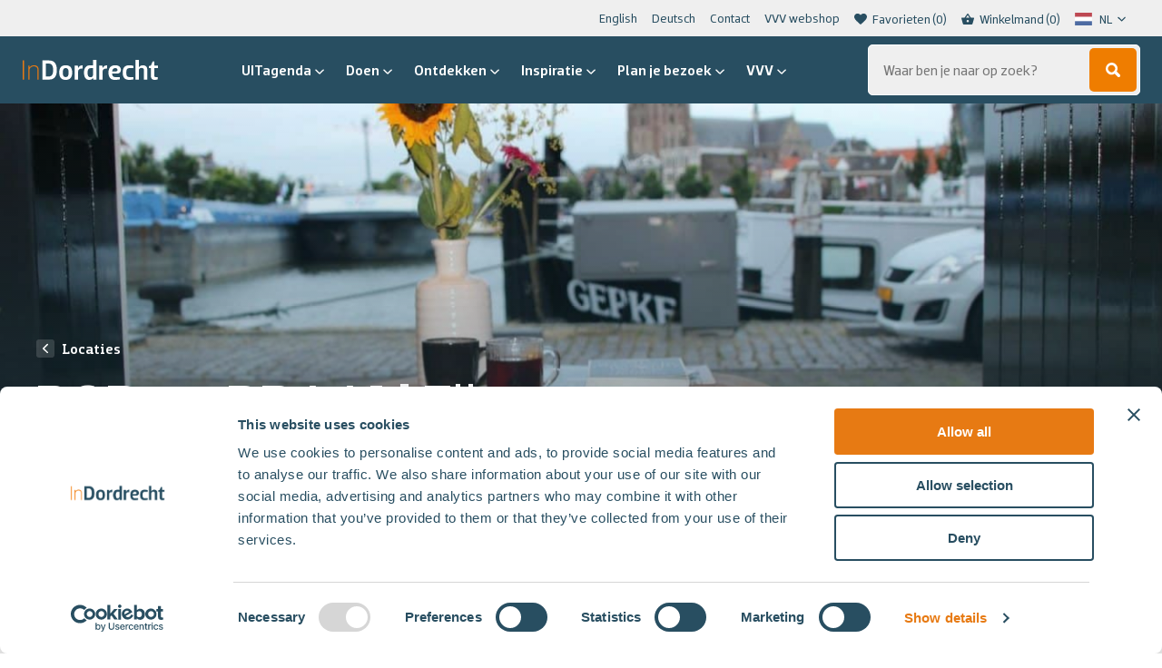

--- FILE ---
content_type: text/html; charset=UTF-8
request_url: https://indordrecht.nl/locaties/bb-verdraaid-fijn/
body_size: 20015
content:

<!DOCTYPE HTML>
<!--[if lt IE 7]> <html class="no-js lt-ie9 lt-ie8 lt-ie7" lang="nl-NL"> <![endif]-->
<!--[if IE 7]>    <html class="no-js lt-ie9 lt-ie8" lang="nl-NL"> <![endif]-->
<!--[if IE 8]>    <html class="no-js lt-ie9" lang="nl-NL"> <![endif]-->
<!--[if IE 9]>    <html class="no-js lt-ie10" lang="nl-NL"> <![endif]-->
<!--[if gt IE 9]><!--> <html class="no-js" id="top-of-site" lang="nl-NL"> <!--<![endif]-->
<head>
<meta charset="UTF-8">
<title>B&amp;B verDRAAId Fijn - In Dordrecht</title>
<link data-rocket-prefetch href="https://cdn.weglot.com" rel="dns-prefetch">
<link data-rocket-prefetch href="https://www.googletagmanager.com" rel="dns-prefetch">
<link data-rocket-prefetch href="https://consent.cookiebot.com" rel="dns-prefetch">
<link data-rocket-prefetch href="https://maps.googleapis.com" rel="dns-prefetch"><link rel="preload" data-rocket-preload as="image" href="https://cdn.weglot.com/flags/rectangle_mat/gb.svg" fetchpriority="high">


<meta name='robots' content='index, follow, max-image-preview:large, max-snippet:-1, max-video-preview:-1' />
	<style>img:is([sizes="auto" i], [sizes^="auto," i]) { contain-intrinsic-size: 3000px 1500px }</style>
	<meta name="viewport" content="initial-scale=1.0, width=device-width">
	<!-- This site is optimized with the Yoast SEO plugin v26.3 - https://yoast.com/wordpress/plugins/seo/ -->
	<link rel="canonical" href="https://indordrecht.nl/locaties/bb-verdraaid-fijn/" />
	<meta property="og:locale" content="nl_NL" />
	<meta property="og:type" content="article" />
	<meta property="og:title" content="B&amp;B verDRAAId Fijn - In Dordrecht" />
	<meta property="og:description" content="Bij B&amp;B verDRAAId fijn ben je op het juiste adres om de historische stad Dordrecht te verkennen of om gewoon lekker tot rust te komen. Het is slecht 5 min lopen naar het centrum met pittoreske straatjes waar je een terrasje kunt pakken, een museum bezoeken of een mooie stadswandeling kunt maken. De ruime kamer&hellip;" />
	<meta property="og:url" content="https://indordrecht.nl/locaties/bb-verdraaid-fijn/" />
	<meta property="og:site_name" content="In Dordrecht" />
	<meta property="article:publisher" content="https://www.facebook.com/indordrecht" />
	<meta property="article:modified_time" content="2022-08-15T15:31:03+00:00" />
	<meta name="twitter:card" content="summary_large_image" />
	<meta name="twitter:label1" content="Geschatte leestijd" />
	<meta name="twitter:data1" content="1 minuut" />
	<script type="application/ld+json" class="yoast-schema-graph">{"@context":"https://schema.org","@graph":[{"@type":"WebPage","@id":"https://indordrecht.nl/locaties/bb-verdraaid-fijn/","url":"https://indordrecht.nl/locaties/bb-verdraaid-fijn/","name":"B&B verDRAAId Fijn - In Dordrecht","isPartOf":{"@id":"https://indordrecht.nl/#website"},"datePublished":"2022-08-15T09:31:04+00:00","dateModified":"2022-08-15T15:31:03+00:00","breadcrumb":{"@id":"https://indordrecht.nl/locaties/bb-verdraaid-fijn/#breadcrumb"},"inLanguage":"nl-NL","potentialAction":[{"@type":"ReadAction","target":["https://indordrecht.nl/locaties/bb-verdraaid-fijn/"]}]},{"@type":"BreadcrumbList","@id":"https://indordrecht.nl/locaties/bb-verdraaid-fijn/#breadcrumb","itemListElement":[{"@type":"ListItem","position":1,"name":"Home","item":"https://indordrecht.nl/"},{"@type":"ListItem","position":2,"name":"Locaties","item":"https://indordrecht.nl/locaties/"},{"@type":"ListItem","position":3,"name":"B&#038;B verDRAAId Fijn"}]},{"@type":"WebSite","@id":"https://indordrecht.nl/#website","url":"https://indordrecht.nl/","name":"In Dordrecht","description":"","potentialAction":[{"@type":"SearchAction","target":{"@type":"EntryPoint","urlTemplate":"https://indordrecht.nl/?s={search_term_string}"},"query-input":{"@type":"PropertyValueSpecification","valueRequired":true,"valueName":"search_term_string"}}],"inLanguage":"nl-NL"}]}</script>
	<!-- / Yoast SEO plugin. -->


<script id="Cookiebot"
		src="https://consent.cookiebot.com/uc.js"
		data-cbid="ef45702c-4cb8-4aee-a8be-22590d2018b2"
		type="text/javascript"
			data-blockingmode="none"			data-consentmode-defaults="disabled"	></script>
<link rel='dns-prefetch' href='//maps.googleapis.com' />
<script>function checkCookiePermission(i){if("undefined"!=typeof Cookiebot)return Cookiebot.consent["analytics"===i?"statistics":i]}</script>

<meta name="theme-color" content="#284e61">
<meta name="facebook-domain-verification" content="r7sja6npso3qx3qq1upf303m9k435x" />

<script type="text/javascript">
	var dataLayer = dataLayer || [];
</script>

<!-- Google Consent Mode -->
<script data-cookieconsent="ignore">
	function gtag() {
		dataLayer.push(arguments)
	}
		gtag("consent", "default", {"ad_personalization":"denied","ad_storage":"denied","ad_user_data":"denied","analytics_storage":"denied","functionality_storage":"denied","personalization_storage":"denied","security_storage":"granted","wait_for_update":500});
			gtag("set", "ads_data_redaction", true);
			gtag("set", "url_passthrough", true);
		</script>
<!-- End Google Consent Mode-->

<script data-cookieconsent="ignore">
	(function(w,d,s,l,i){w[l]=w[l]||[];w[l].push({'gtm.start':
			new Date().getTime(),event:'gtm.js'});var f=d.getElementsByTagName(s)[0],
		j=d.createElement(s),dl=l!='dataLayer'?'&l='+l:'';j.async=true;j.src=
		'https://www.googletagmanager.com/gtm.js?id='+i+dl;f.parentNode.insertBefore(j,f);
	})(window,document,'script','dataLayer',"GTM-P884C5G");
</script>
<style id='classic-theme-styles-inline-css' type='text/css'>
/*! This file is auto-generated */
.wp-block-button__link{color:#fff;background-color:#32373c;border-radius:9999px;box-shadow:none;text-decoration:none;padding:calc(.667em + 2px) calc(1.333em + 2px);font-size:1.125em}.wp-block-file__button{background:#32373c;color:#fff;text-decoration:none}
</style>
<style id='global-styles-inline-css' type='text/css'>
:root{--wp--preset--aspect-ratio--square: 1;--wp--preset--aspect-ratio--4-3: 4/3;--wp--preset--aspect-ratio--3-4: 3/4;--wp--preset--aspect-ratio--3-2: 3/2;--wp--preset--aspect-ratio--2-3: 2/3;--wp--preset--aspect-ratio--16-9: 16/9;--wp--preset--aspect-ratio--9-16: 9/16;--wp--preset--color--black: #000000;--wp--preset--color--cyan-bluish-gray: #abb8c3;--wp--preset--color--white: #ffffff;--wp--preset--color--pale-pink: #f78da7;--wp--preset--color--vivid-red: #cf2e2e;--wp--preset--color--luminous-vivid-orange: #ff6900;--wp--preset--color--luminous-vivid-amber: #fcb900;--wp--preset--color--light-green-cyan: #7bdcb5;--wp--preset--color--vivid-green-cyan: #00d084;--wp--preset--color--pale-cyan-blue: #8ed1fc;--wp--preset--color--vivid-cyan-blue: #0693e3;--wp--preset--color--vivid-purple: #9b51e0;--wp--preset--gradient--vivid-cyan-blue-to-vivid-purple: linear-gradient(135deg,rgba(6,147,227,1) 0%,rgb(155,81,224) 100%);--wp--preset--gradient--light-green-cyan-to-vivid-green-cyan: linear-gradient(135deg,rgb(122,220,180) 0%,rgb(0,208,130) 100%);--wp--preset--gradient--luminous-vivid-amber-to-luminous-vivid-orange: linear-gradient(135deg,rgba(252,185,0,1) 0%,rgba(255,105,0,1) 100%);--wp--preset--gradient--luminous-vivid-orange-to-vivid-red: linear-gradient(135deg,rgba(255,105,0,1) 0%,rgb(207,46,46) 100%);--wp--preset--gradient--very-light-gray-to-cyan-bluish-gray: linear-gradient(135deg,rgb(238,238,238) 0%,rgb(169,184,195) 100%);--wp--preset--gradient--cool-to-warm-spectrum: linear-gradient(135deg,rgb(74,234,220) 0%,rgb(151,120,209) 20%,rgb(207,42,186) 40%,rgb(238,44,130) 60%,rgb(251,105,98) 80%,rgb(254,248,76) 100%);--wp--preset--gradient--blush-light-purple: linear-gradient(135deg,rgb(255,206,236) 0%,rgb(152,150,240) 100%);--wp--preset--gradient--blush-bordeaux: linear-gradient(135deg,rgb(254,205,165) 0%,rgb(254,45,45) 50%,rgb(107,0,62) 100%);--wp--preset--gradient--luminous-dusk: linear-gradient(135deg,rgb(255,203,112) 0%,rgb(199,81,192) 50%,rgb(65,88,208) 100%);--wp--preset--gradient--pale-ocean: linear-gradient(135deg,rgb(255,245,203) 0%,rgb(182,227,212) 50%,rgb(51,167,181) 100%);--wp--preset--gradient--electric-grass: linear-gradient(135deg,rgb(202,248,128) 0%,rgb(113,206,126) 100%);--wp--preset--gradient--midnight: linear-gradient(135deg,rgb(2,3,129) 0%,rgb(40,116,252) 100%);--wp--preset--font-size--small: 13px;--wp--preset--font-size--medium: 20px;--wp--preset--font-size--large: 36px;--wp--preset--font-size--x-large: 42px;--wp--preset--spacing--20: 0.44rem;--wp--preset--spacing--30: 0.67rem;--wp--preset--spacing--40: 1rem;--wp--preset--spacing--50: 1.5rem;--wp--preset--spacing--60: 2.25rem;--wp--preset--spacing--70: 3.38rem;--wp--preset--spacing--80: 5.06rem;--wp--preset--shadow--natural: 6px 6px 9px rgba(0, 0, 0, 0.2);--wp--preset--shadow--deep: 12px 12px 50px rgba(0, 0, 0, 0.4);--wp--preset--shadow--sharp: 6px 6px 0px rgba(0, 0, 0, 0.2);--wp--preset--shadow--outlined: 6px 6px 0px -3px rgba(255, 255, 255, 1), 6px 6px rgba(0, 0, 0, 1);--wp--preset--shadow--crisp: 6px 6px 0px rgba(0, 0, 0, 1);}:where(.is-layout-flex){gap: 0.5em;}:where(.is-layout-grid){gap: 0.5em;}body .is-layout-flex{display: flex;}.is-layout-flex{flex-wrap: wrap;align-items: center;}.is-layout-flex > :is(*, div){margin: 0;}body .is-layout-grid{display: grid;}.is-layout-grid > :is(*, div){margin: 0;}:where(.wp-block-columns.is-layout-flex){gap: 2em;}:where(.wp-block-columns.is-layout-grid){gap: 2em;}:where(.wp-block-post-template.is-layout-flex){gap: 1.25em;}:where(.wp-block-post-template.is-layout-grid){gap: 1.25em;}.has-black-color{color: var(--wp--preset--color--black) !important;}.has-cyan-bluish-gray-color{color: var(--wp--preset--color--cyan-bluish-gray) !important;}.has-white-color{color: var(--wp--preset--color--white) !important;}.has-pale-pink-color{color: var(--wp--preset--color--pale-pink) !important;}.has-vivid-red-color{color: var(--wp--preset--color--vivid-red) !important;}.has-luminous-vivid-orange-color{color: var(--wp--preset--color--luminous-vivid-orange) !important;}.has-luminous-vivid-amber-color{color: var(--wp--preset--color--luminous-vivid-amber) !important;}.has-light-green-cyan-color{color: var(--wp--preset--color--light-green-cyan) !important;}.has-vivid-green-cyan-color{color: var(--wp--preset--color--vivid-green-cyan) !important;}.has-pale-cyan-blue-color{color: var(--wp--preset--color--pale-cyan-blue) !important;}.has-vivid-cyan-blue-color{color: var(--wp--preset--color--vivid-cyan-blue) !important;}.has-vivid-purple-color{color: var(--wp--preset--color--vivid-purple) !important;}.has-black-background-color{background-color: var(--wp--preset--color--black) !important;}.has-cyan-bluish-gray-background-color{background-color: var(--wp--preset--color--cyan-bluish-gray) !important;}.has-white-background-color{background-color: var(--wp--preset--color--white) !important;}.has-pale-pink-background-color{background-color: var(--wp--preset--color--pale-pink) !important;}.has-vivid-red-background-color{background-color: var(--wp--preset--color--vivid-red) !important;}.has-luminous-vivid-orange-background-color{background-color: var(--wp--preset--color--luminous-vivid-orange) !important;}.has-luminous-vivid-amber-background-color{background-color: var(--wp--preset--color--luminous-vivid-amber) !important;}.has-light-green-cyan-background-color{background-color: var(--wp--preset--color--light-green-cyan) !important;}.has-vivid-green-cyan-background-color{background-color: var(--wp--preset--color--vivid-green-cyan) !important;}.has-pale-cyan-blue-background-color{background-color: var(--wp--preset--color--pale-cyan-blue) !important;}.has-vivid-cyan-blue-background-color{background-color: var(--wp--preset--color--vivid-cyan-blue) !important;}.has-vivid-purple-background-color{background-color: var(--wp--preset--color--vivid-purple) !important;}.has-black-border-color{border-color: var(--wp--preset--color--black) !important;}.has-cyan-bluish-gray-border-color{border-color: var(--wp--preset--color--cyan-bluish-gray) !important;}.has-white-border-color{border-color: var(--wp--preset--color--white) !important;}.has-pale-pink-border-color{border-color: var(--wp--preset--color--pale-pink) !important;}.has-vivid-red-border-color{border-color: var(--wp--preset--color--vivid-red) !important;}.has-luminous-vivid-orange-border-color{border-color: var(--wp--preset--color--luminous-vivid-orange) !important;}.has-luminous-vivid-amber-border-color{border-color: var(--wp--preset--color--luminous-vivid-amber) !important;}.has-light-green-cyan-border-color{border-color: var(--wp--preset--color--light-green-cyan) !important;}.has-vivid-green-cyan-border-color{border-color: var(--wp--preset--color--vivid-green-cyan) !important;}.has-pale-cyan-blue-border-color{border-color: var(--wp--preset--color--pale-cyan-blue) !important;}.has-vivid-cyan-blue-border-color{border-color: var(--wp--preset--color--vivid-cyan-blue) !important;}.has-vivid-purple-border-color{border-color: var(--wp--preset--color--vivid-purple) !important;}.has-vivid-cyan-blue-to-vivid-purple-gradient-background{background: var(--wp--preset--gradient--vivid-cyan-blue-to-vivid-purple) !important;}.has-light-green-cyan-to-vivid-green-cyan-gradient-background{background: var(--wp--preset--gradient--light-green-cyan-to-vivid-green-cyan) !important;}.has-luminous-vivid-amber-to-luminous-vivid-orange-gradient-background{background: var(--wp--preset--gradient--luminous-vivid-amber-to-luminous-vivid-orange) !important;}.has-luminous-vivid-orange-to-vivid-red-gradient-background{background: var(--wp--preset--gradient--luminous-vivid-orange-to-vivid-red) !important;}.has-very-light-gray-to-cyan-bluish-gray-gradient-background{background: var(--wp--preset--gradient--very-light-gray-to-cyan-bluish-gray) !important;}.has-cool-to-warm-spectrum-gradient-background{background: var(--wp--preset--gradient--cool-to-warm-spectrum) !important;}.has-blush-light-purple-gradient-background{background: var(--wp--preset--gradient--blush-light-purple) !important;}.has-blush-bordeaux-gradient-background{background: var(--wp--preset--gradient--blush-bordeaux) !important;}.has-luminous-dusk-gradient-background{background: var(--wp--preset--gradient--luminous-dusk) !important;}.has-pale-ocean-gradient-background{background: var(--wp--preset--gradient--pale-ocean) !important;}.has-electric-grass-gradient-background{background: var(--wp--preset--gradient--electric-grass) !important;}.has-midnight-gradient-background{background: var(--wp--preset--gradient--midnight) !important;}.has-small-font-size{font-size: var(--wp--preset--font-size--small) !important;}.has-medium-font-size{font-size: var(--wp--preset--font-size--medium) !important;}.has-large-font-size{font-size: var(--wp--preset--font-size--large) !important;}.has-x-large-font-size{font-size: var(--wp--preset--font-size--x-large) !important;}
:where(.wp-block-post-template.is-layout-flex){gap: 1.25em;}:where(.wp-block-post-template.is-layout-grid){gap: 1.25em;}
:where(.wp-block-columns.is-layout-flex){gap: 2em;}:where(.wp-block-columns.is-layout-grid){gap: 2em;}
:root :where(.wp-block-pullquote){font-size: 1.5em;line-height: 1.6;}
</style>
<style id='woocommerce-inline-inline-css' type='text/css'>
.woocommerce form .form-row .required { visibility: visible; }
</style>
<link rel='stylesheet' id='weglot-css-css' href='https://indordrecht.nl/wp-content/plugins/weglot/dist/css/front-css.css?ver=5.2' type='text/css' media='all' />
<link rel='stylesheet' id='new-flag-css-css' href='https://indordrecht.nl/wp-content/plugins/weglot/dist/css/new-flags.css?ver=5.2' type='text/css' media='all' />
<link rel='stylesheet' id='mollie-applepaydirect-css' href='https://indordrecht.nl/wp-content/plugins/mollie-payments-for-woocommerce/public/css/mollie-applepaydirect.min.css?ver=1761550428' type='text/css' media='screen' />
<link rel='stylesheet' id='woocommerce-nyp-css' href='https://indordrecht.nl/wp-content/plugins/woocommerce-name-your-price/assets/css/frontend/name-your-price.min.css?ver=3.7.0' type='text/css' media='all' />
<link rel='stylesheet' id='theme-styles-css' href='https://indordrecht.nl/wp-content/themes/ecs-in-dordrecht/assets/build/css/styles-indordrecht.css?id=65c9d4abcf3d60f133cd1e423bf02bca' type='text/css' media='all' />
<script type="text/javascript" src="https://indordrecht.nl/wp-includes/js/jquery/jquery.min.js?ver=3.7.1" id="jquery-core-js"></script>
<script type="text/javascript" src="https://indordrecht.nl/wp-includes/js/jquery/jquery-migrate.min.js?ver=3.4.1" id="jquery-migrate-js"></script>
<script type="text/javascript" src="https://indordrecht.nl/wp-content/plugins/woocommerce/assets/js/jquery-blockui/jquery.blockUI.min.js?ver=2.7.0-wc.10.4.3" id="wc-jquery-blockui-js" defer="defer" data-wp-strategy="defer"></script>
<script type="text/javascript" id="wc-add-to-cart-js-extra">
/* <![CDATA[ */
var wc_add_to_cart_params = {"ajax_url":"\/wp-admin\/admin-ajax.php","wc_ajax_url":"\/?wc-ajax=%%endpoint%%","i18n_view_cart":"Bekijk winkelwagen","cart_url":"https:\/\/indordrecht.nl\/winkelmand\/","is_cart":"","cart_redirect_after_add":"no"};
/* ]]> */
</script>
<script type="text/javascript" src="https://indordrecht.nl/wp-content/plugins/woocommerce/assets/js/frontend/add-to-cart.min.js?ver=10.4.3" id="wc-add-to-cart-js" defer="defer" data-wp-strategy="defer"></script>
<script type="text/javascript" src="https://indordrecht.nl/wp-content/plugins/woocommerce/assets/js/js-cookie/js.cookie.min.js?ver=2.1.4-wc.10.4.3" id="wc-js-cookie-js" defer="defer" data-wp-strategy="defer"></script>
<script type="text/javascript" id="woocommerce-js-extra">
/* <![CDATA[ */
var woocommerce_params = {"ajax_url":"\/wp-admin\/admin-ajax.php","wc_ajax_url":"\/?wc-ajax=%%endpoint%%","i18n_password_show":"Wachtwoord weergeven","i18n_password_hide":"Wachtwoord verbergen"};
/* ]]> */
</script>
<script type="text/javascript" src="https://indordrecht.nl/wp-content/plugins/woocommerce/assets/js/frontend/woocommerce.min.js?ver=10.4.3" id="woocommerce-js" defer="defer" data-wp-strategy="defer"></script>
<script type="text/javascript" src="https://indordrecht.nl/wp-content/plugins/weglot/dist/front-js.js?ver=5.2" id="wp-weglot-js-js"></script>
<link rel='shortlink' href='https://indordrecht.nl/?p=64284' />

<link rel="alternate" href="https://indordrecht.nl/locaties/bb-verdraaid-fijn/" hreflang="nl"/>
<link rel="alternate" href="https://indordrecht.nl/en/locaties/bb-verdraaid-fijn/" hreflang="en"/>
<script type="application/json" id="weglot-data">{"website":"https:\/\/indordrecht.nl","uid":"0c4197678c","project_slug":"in-dordrecht","language_from":"nl","language_from_custom_flag":null,"language_from_custom_name":null,"excluded_paths":[{"type":"MATCH_REGEX","value":"^\\\/uitagenda\\\/(?!.*(\\?|evenement\\\/|$)).*$","language_button_displayed":true,"exclusion_behavior":"REDIRECT","excluded_languages":["en"],"regex":"^\\\/uitagenda\\\/(?!.*(\\?|evenement\\\/|$)).*$"},{"type":"MATCH_REGEX","value":"^(?!.*\\\/uitagenda\\\/evenement\\\/).*","language_button_displayed":false,"exclusion_behavior":"REDIRECT","excluded_languages":["de"],"regex":"^(?!.*\\\/uitagenda\\\/evenement\\\/).*"}],"excluded_blocks":[],"custom_settings":{"button_style":{"is_dropdown":true,"with_flags":true,"flag_type":"rectangle_mat","with_name":true,"custom_css":"","full_name":false},"translate_email":true,"translate_amp":true,"translate_search":true,"wp_user_version":"4.2.4","switchers":[{"templates":{"name":"default","hash":"095ffb8d22f66be52959023fa4eeb71a05f20f73"},"location":[],"style":{"with_flags":true,"flag_type":"rectangle_mat","with_name":true,"full_name":false,"is_dropdown":true}}]},"pending_translation_enabled":false,"curl_ssl_check_enabled":true,"custom_css":null,"languages":[{"language_to":"en","custom_code":null,"custom_name":null,"custom_local_name":null,"provider":null,"enabled":true,"automatic_translation_enabled":true,"deleted_at":null,"connect_host_destination":null,"custom_flag":null},{"language_to":"de","custom_code":null,"custom_name":null,"custom_local_name":null,"provider":null,"enabled":true,"automatic_translation_enabled":true,"deleted_at":null,"connect_host_destination":null,"custom_flag":null}],"organization_slug":"w-52ca212fb9","current_language":"nl","switcher_links":{"nl":"https:\/\/indordrecht.nl\/locaties\/bb-verdraaid-fijn\/","en":"https:\/\/indordrecht.nl\/en\/locaties\/bb-verdraaid-fijn\/","de":"https:\/\/indordrecht.nl\/de\/locaties\/bb-verdraaid-fijn\/"},"original_path":"\/locaties\/bb-verdraaid-fijn\/"}</script><script>window.breadcrumb = {"url":"https:\/\/indordrecht.nl\/locaties\/bb-verdraaid-fijn\/","title":"B&#038;B verDRAAId Fijn"}</script>
<link rel="apple-touch-icon" sizes="180x180" href="https://indordrecht.nl/wp-content/themes/ecs-in-dordrecht/assets/build/images/icons/indordrecht/apple-touch-icon.png"><link rel="icon" type="image/ico" href="https://indordrecht.nl/wp-content/themes/ecs-in-dordrecht/assets/build/images/icons/indordrecht/favicon.ico"><link rel="icon" sizes="32x32" type="image/png" href="https://indordrecht.nl/wp-content/themes/ecs-in-dordrecht/assets/build/images/icons/indordrecht/favicon-32x32.png"><link rel="icon" sizes="16x16" type="image/png" href="https://indordrecht.nl/wp-content/themes/ecs-in-dordrecht/assets/build/images/icons/indordrecht/favicon-16x16.png"><link rel="manifest" href="https://indordrecht.nl/wp-content/themes/ecs-in-dordrecht/assets/build/images/icons/indordrecht/manifest.json"><link rel="mask-icon" href="https://indordrecht.nl/wp-content/themes/ecs-in-dordrecht/assets/build/images/icons/indordrecht/safari-pinned-tab.svg"><link rel="mask-icon" href="https://indordrecht.nl/wp-content/themes/ecs-in-dordrecht/assets/build/images/icons/indordrecht/favicon.ico"><link rel="manifest" href="https://indordrecht.nl/wp-content/themes/ecs-in-dordrecht/assets/build/images/icons/indordrecht/browserconfig.xml">	<noscript><style>.woocommerce-product-gallery{ opacity: 1 !important; }</style></noscript>
	
<meta name="generator" content="WP Rocket 3.20.1.2" data-wpr-features="wpr_preconnect_external_domains wpr_oci wpr_desktop" /></head>

<body class="wp-singular location-template-default single single-location postid-64284 wp-theme-ecs-base-framework wp-child-theme-ecs-in-dordrecht theme-ecs-base-framework woocommerce-no-js">

	<div class="wrapper">
		
			
			<div class="wrapper__header js-wrapper__header">
				<header class="header js-header">
					<div class="header__utilities">
						<div class="wrap">
							<div class="header__top">
								<nav class="menu-top-menu-container"><ul id="menu-top-menu" class="sub-menu js-animatable-menu-item"><li id="menu-item-148186" class="sub-menu__item"><a href="https://indordrecht.nl/en/" class="sub-menu__link">English</a></li>
<li id="menu-item-159299" class="sub-menu__item"><a href="https://indordrecht.nl/willkommen-deutsch/" class="sub-menu__link">Deutsch</a></li>
<li id="menu-item-5960" class="sub-menu__item"><a href="https://indordrecht.nl/contact/" class="sub-menu__link">Contact</a></li>
<li id="menu-item-130301" class="sub-menu__item"><a href="https://indordrecht.nl/vvvwebshop/" class="sub-menu__link">VVV webshop</a></li>
</ul></nav>
																	
<ul class="utilities-menu">
			<li class="utilities-menu__item">
			<a href="https://indordrecht.nl/favorieten/" class="utilities-menu__link">
				<span class="utilities-menu__icon icon">
					<svg role="img" aria-hidden="true"><use xlink:href="https://indordrecht.nl/wp-content/themes/ecs-in-dordrecht/assets/build/svg/sprite.icons.svg?id=7005b972a7c5a2099d373190b397a159#ico-like-filled"></use></svg>				</span>
				<span class="utilities-menu__label">
					Favorieten				</span>
				<span class="utilities-menu__label js-favorite-count"></span>
			</a>
		</li>
				<li class="utilities-menu__item">
			<a href="/winkelmand" class="utilities-menu__link js-cart-button">
				<span class="utilities-menu__icon icon">
					<svg role="img" aria-hidden="true"><use xlink:href="https://indordrecht.nl/wp-content/themes/ecs-in-dordrecht/assets/build/svg/sprite.icons.svg?id=7005b972a7c5a2099d373190b397a159#ico-cart"></use></svg>				</span>
				<span class="utilities-menu__label">
					Winkelmand				</span>
				<span class="utilities-menu__label js-cart-button-count"></span> <!-- TODO: Change to cart count -->
			</a>
		</li>
				<li class="utilities-menu__item utilities-menu__item--language">
			<div class="country-selector__wrapper">
				
				<!--Weglot 5.2--><aside data-wg-notranslate="" class="country-selector weglot-dropdown close_outside_click closed weglot-shortcode wg-" tabindex="0" aria-expanded="false" aria-label="Language selected: Dutch"><input id="wg69701317639896.771682171768952599461" class="weglot_choice" type="checkbox" name="menu"/><label data-l="nl" tabindex="-1" for="wg69701317639896.771682171768952599461" class="wgcurrent wg-li weglot-lang weglot-language weglot-flags flag-0 wg-nl" data-code-language="wg-nl" data-name-language="NL"><span class="wglanguage-name">NL</span></label><ul role="none"><li data-l="en" class="wg-li weglot-lang weglot-language weglot-flags flag-0 wg-en" data-code-language="en" role="option"><a title="Language switcher : English" class="weglot-language-en" role="option" data-wg-notranslate="" href="https://indordrecht.nl/en/locaties/bb-verdraaid-fijn/">EN</a></li></ul></aside>
				<div class="country-selector__dropdown-icon icon">
					<svg role="img" aria-hidden="true"><use xlink:href="https://indordrecht.nl/wp-content/themes/ecs-in-dordrecht/assets/build/svg/sprite.icons.svg?id=7005b972a7c5a2099d373190b397a159#ico-chevron-down"></use></svg>				</div>
			</div>
		</li>
	</ul>															</div>
						</div>
					</div>
					<div class="header__container">
						<div class="header__bar">
							<div class="header__navigation">
								
<figure class="logo ">
			<a href="https://indordrecht.nl">
			<svg xmlns="http://www.w3.org/2000/svg" viewBox="0 0 151.32 22.38"><path d="M29.48,22.07c7.09,0,8.67-5.36,8.67-10.72S36.57.63,29.48.63H21.91V22.07ZM29,18.6H25.91V4.1H29c4.26,0,5,3.88,5,7.25S33.26,18.6,29,18.6Zm19.08,3.78c5.29,0,7.25-3.24,7.25-8.19S53.37,6,48.08,6s-7.25,3.25-7.25,8.2S42.78,22.38,48.08,22.38Zm0-3.09c-2.59,0-3.28-2-3.28-5.1s.69-5.08,3.28-5.08,3.28,2,3.28,5.08S50.63,19.29,48.08,19.29ZM62,22.07V12.93c0-1.8,1.23-3.22,4.1-3.22H67V6a5.28,5.28,0,0,0-5,2.93H62l-.32-2.61H58.17V22.07Zm12.51.31a4.69,4.69,0,0,0,4.13-2.11h.07l.31,1.8h3.47V0H78.66V6.24A18.15,18.15,0,0,0,75.57,6c-4.89,0-7,3.25-7,8.2S70.3,22.38,74.46,22.38Zm1.27-3c-2.65,0-3.19-2.18-3.19-5.17s.85-5,3.44-5h2.68v7.35A2.84,2.84,0,0,1,75.73,19.36Zm13.65,2.71V12.93c0-1.8,1.23-3.22,4.09-3.22h1V6a5.28,5.28,0,0,0-5,2.93h-.06l-.32-2.61H85.59V22.07Zm13.87.31a23.09,23.09,0,0,0,5.51-.66V19.23h-5.51c-2.34,0-3.12-1.64-3.25-3.91h5.2c3.72,0,4.67-2.21,4.67-4.44,0-2.43-2-4.89-6.24-4.89C98.3,6,96,9.24,96,14.19S98,22.38,103.25,22.38Zm.75-9.45h-3.94c.22-2.21,1.26-3.79,3.5-3.79,1.61,0,2.52.95,2.52,2S105.52,12.93,104,12.93Zm15.17,9.45a18.54,18.54,0,0,0,4.88-.66V19.23h-4.88c-2.59,0-3.28-1.95-3.28-5s.69-5,3.28-5h4.88V6.65A19,19,0,0,0,119.17,6c-5.3,0-7.25,3.25-7.25,8.2S113.87,22.38,119.17,22.38ZM130,22.07V11.82A3,3,0,0,1,133.1,9c1.36,0,2.62.7,2.62,2.24V22.07h3.78V10.88C139.5,8,138,6,134.77,6a5.55,5.55,0,0,0-4.66,2.14H130V0h-3.78V22.07Zm18,.31a9,9,0,0,0,3.31-.66V19.23H149c-1.13,0-1.58-.38-1.58-1.42V9.24h3.94V6.31h-3.94V1.89h-2L143.6,6.31l-2.36.63v2.3h2.36v8.89C143.6,20.52,144.64,22.38,148,22.38Z" fill="#fff"/><path d="M1.42,22.07V.63H0V22.07Zm6,0V11.66c0-2.83,2.71-4.5,5-4.5s4.1,1.35,4.1,3.56V22.07h1.26V10.72c0-2.84-1.89-4.73-5-4.73a6.34,6.34,0,0,0-5.3,2.36H7.41v-2H6.15V22.07Z" fill="#e77a13"/></svg>		</a>
	</figure>
								<div class="header__buttons">
									

<div data-component="quick-search-mobile"
	 data-config="{&quot;isSmallSearch&quot;:false}" data-translations="[]" data-icon-sprite="{&quot;icon-template&quot;:&quot;&lt;svg role=\&quot;img\&quot; aria-hidden=\&quot;true\&quot;&gt;&lt;use xlink:href=\&quot;https:\/\/indordrecht.nl\/wp-content\/themes\/ecs-in-dordrecht\/assets\/build\/svg\/sprite.icons.svg?id=7005b972a7c5a2099d373190b397a159#ico-$ICON$\&quot;&gt;&lt;\/use&gt;&lt;\/svg&gt;&quot;,&quot;icon-template-key&quot;:&quot;$ICON$&quot;}">
</div>
									<a href="https://indordrecht.nl/winkelmand/" type="button" class="navigation-button navigation-button--alt">
    <span class="navigation-button__icon icon">
        <svg role="img" aria-hidden="true"><use xlink:href="https://indordrecht.nl/wp-content/themes/ecs-in-dordrecht/assets/build/svg/sprite.icons.svg?id=7005b972a7c5a2099d373190b397a159#ico-cart"></use></svg>    </span>
</a>

									<button type="button" class="navigation-button js-navigation-button" aria-label="Open en sluit de navigatie">
	<span class="navigation-button__inner">
		<span class="navigation-button__icon navigation-button__icon--menu">
			<span></span>
			<span></span>
			<span></span>
		</span>
	</span>
</button>								</div>
							</div>

															<div class="header__visual js-header-decoration">
									<svg xmlns="http://www.w3.org/2000/svg" viewBox="0 0 79.19 79.19"><defs><linearGradient id="prefix__a" x1="160.02" y1="-115.45" x2="219.77" y2="-115.45" gradientTransform="rotate(90 46.945 -113.075)" gradientUnits="userSpaceOnUse"><stop offset=".45" stop-color="#2a4e61"/><stop offset=".61" stop-color="#224253"/><stop offset=".88" stop-color="#102732"/></linearGradient></defs><path fill="#ef7d05" d="M0 79.19h79.19V59.75H19.44L0 79.19z"/><path fill="url(#prefix__a)" d="M19.44 59.75L79.19 0v59.75H19.44z"/></svg>								</div>
													</div>
						<div class="header__inner js-header-content">
							<div class="header__body">
								<div class="header__menu">

									
<!-- Fallback menu image one -->

<div class="header__visuals">

    <figure class="header__image ">
        <span style="padding-bottom: 100%; display: none;"></span>
    </figure>

            
                    
                    
                    
                    
                    
                    
                    
                    
                    
                    
                    
                    
                    
                    
                    
                    
                    
                    
                    
                    
                    
                    
                    
                    
                    
                    
                    
                    
                    
                    
                    
                    
                    
                    
                    
                    
                    
                    
            
</div>
									<div class="navigation__wrapper">
	<nav class="navigation"><ul id="menu-navigatie" class="navigation-menu js-animatable-menu-item"><li id="menu-item-24064" class="navigation-menu__item has-submenu js-sub-menu-toggle"><a href="https://indordrecht.nl/uitagenda/" class="navigation-menu__link">UITagenda<span class="navigation-menu__icon icon"><svg role="img" aria-hidden="true"><use xlink:href="https://indordrecht.nl/wp-content/themes/ecs-in-dordrecht/assets/build/svg/sprite.icons.svg?id=7005b972a7c5a2099d373190b397a159#ico-chevron-down"></use></svg></span></a>
<ul class="navigation-menu__sub-menu sub-menu js-sub-menu">
	<li id="menu-item-96678" class="sub-menu__item"><a href="https://indordrecht.nl/uitagenda/?date=today" class="sub-menu__link">Vandaag</a></li>
	<li id="menu-item-96677" class="sub-menu__item"><a href="https://indordrecht.nl/uitagenda/?date=weekend" class="sub-menu__link">Dit weekend</a></li>
	<li id="menu-item-93960" class="sub-menu__item"><a href="https://indordrecht.nl/uitagenda/evenement/" class="sub-menu__link">Evenementen</a></li>
	<li id="menu-item-93961" class="sub-menu__item"><a href="https://indordrecht.nl/evenement-aanmelden/" class="sub-menu__link">Evenement aanmelden</a></li>
	<li id="menu-item-95161" class="sub-menu__item sub-menu__item--bold"><a href="https://indordrecht.nl/uitagenda/" class="sub-menu__link">Totale UITagenda</a></li>
</ul>
</li>
<li id="menu-item-93963" class="navigation-menu__item has-submenu js-sub-menu-toggle"><a href="https://indordrecht.nl/doen/" class="navigation-menu__link">Doen<span class="navigation-menu__icon icon"><svg role="img" aria-hidden="true"><use xlink:href="https://indordrecht.nl/wp-content/themes/ecs-in-dordrecht/assets/build/svg/sprite.icons.svg?id=7005b972a7c5a2099d373190b397a159#ico-chevron-down"></use></svg></span></a>
<ul class="navigation-menu__sub-menu sub-menu js-sub-menu">
	<li id="menu-item-5776" class="sub-menu__item"><a href="https://indordrecht.nl/winkelen/" class="sub-menu__link">Winkelen</a></li>
	<li id="menu-item-5728" class="sub-menu__item"><a href="https://indordrecht.nl/eten-drinken/" class="sub-menu__link">Eten &amp; Drinken</a></li>
	<li id="menu-item-97105" class="sub-menu__item"><a href="https://indordrecht.nl/cultuur/" class="sub-menu__link">Cultuur</a></li>
	<li id="menu-item-99136" class="sub-menu__item"><a href="https://indordrecht.nl/met-kinderen/" class="sub-menu__link">Met kids</a></li>
	<li id="menu-item-95162" class="sub-menu__item sub-menu__item--bold"><a href="https://indordrecht.nl/doen/" class="sub-menu__link">Bekijk alles</a></li>
</ul>
</li>
<li id="menu-item-5805" class="navigation-menu__item has-submenu js-sub-menu-toggle"><a href="https://indordrecht.nl/ontdekken/" class="navigation-menu__link">Ontdekken<span class="navigation-menu__icon icon"><svg role="img" aria-hidden="true"><use xlink:href="https://indordrecht.nl/wp-content/themes/ecs-in-dordrecht/assets/build/svg/sprite.icons.svg?id=7005b972a7c5a2099d373190b397a159#ico-chevron-down"></use></svg></span></a>
<ul class="navigation-menu__sub-menu sub-menu js-sub-menu">
	<li id="menu-item-228481" class="sub-menu__item"><a href="https://indordrecht.nl/vol-verhalen/" class="sub-menu__link">Dordrecht vol verhalen</a></li>
	<li id="menu-item-93965" class="sub-menu__item"><a href="https://indordrecht.nl/routes/rondje-dordt/" class="sub-menu__link">Rondje Dordt</a></li>
	<li id="menu-item-93964" class="sub-menu__item"><a href="https://indordrecht.nl/wandelroutes-dordrecht/" class="sub-menu__link">Wandelroutes</a></li>
	<li id="menu-item-93966" class="sub-menu__item"><a href="https://indordrecht.nl/fietsroutes/" class="sub-menu__link">Fietsroutes</a></li>
	<li id="menu-item-93967" class="sub-menu__item"><a href="https://indordrecht.nl/op-bezoek-in-dordrecht/nationaal-park-de-biesbosch/" class="sub-menu__link">Nationaal Park de Biesbosch</a></li>
	<li id="menu-item-93968" class="sub-menu__item"><a href="https://indordrecht.nl/ontdekken/water/" class="sub-menu__link">Vanaf het water</a></li>
	<li id="menu-item-95165" class="sub-menu__item sub-menu__item--bold"><a href="https://indordrecht.nl/ontdekken/" class="sub-menu__link">Bekijk alles</a></li>
</ul>
</li>
<li id="menu-item-93969" class="navigation-menu__item has-submenu js-sub-menu-toggle"><a href="https://indordrecht.nl/inspiratie/" class="navigation-menu__link">Inspiratie<span class="navigation-menu__icon icon"><svg role="img" aria-hidden="true"><use xlink:href="https://indordrecht.nl/wp-content/themes/ecs-in-dordrecht/assets/build/svg/sprite.icons.svg?id=7005b972a7c5a2099d373190b397a159#ico-chevron-down"></use></svg></span></a>
<ul class="navigation-menu__sub-menu sub-menu js-sub-menu">
	<li id="menu-item-93970" class="sub-menu__item"><a href="https://indordrecht.nl/blogs/" class="sub-menu__link">Blogs</a></li>
	<li id="menu-item-162983" class="sub-menu__item"><a href="https://indordrecht.nl/video/" class="sub-menu__link">Video&#8217;s</a></li>
	<li id="menu-item-96683" class="sub-menu__item"><a href="https://indordrecht.nl/maggezien/" class="sub-menu__link">Dordrecht Maggezien</a></li>
	<li id="menu-item-93972" class="sub-menu__item"><a href="https://indordrecht.nl/aanmelden-nieuwsbrief-indordrecht/" class="sub-menu__link">Aanmelden nieuwsbrief</a></li>
	<li id="menu-item-128122" class="sub-menu__item"><a href="https://indordrecht.nl/renske-ontdekt/" class="sub-menu__link">Renske ontdekt Dordrecht</a></li>
	<li id="menu-item-95163" class="sub-menu__item sub-menu__item--bold"><a href="https://indordrecht.nl/inspiratie/" class="sub-menu__link">Bekijk alles</a></li>
</ul>
</li>
<li id="menu-item-93973" class="navigation-menu__item has-submenu js-sub-menu-toggle"><a href="https://indordrecht.nl/plan-je-bezoek/" class="navigation-menu__link">Plan je bezoek<span class="navigation-menu__icon icon"><svg role="img" aria-hidden="true"><use xlink:href="https://indordrecht.nl/wp-content/themes/ecs-in-dordrecht/assets/build/svg/sprite.icons.svg?id=7005b972a7c5a2099d373190b397a159#ico-chevron-down"></use></svg></span></a>
<ul class="navigation-menu__sub-menu sub-menu js-sub-menu">
	<li id="menu-item-93974" class="sub-menu__item"><a href="https://indordrecht.nl/praktisch/parkeren/" class="sub-menu__link">Parkeren</a></li>
	<li id="menu-item-163587" class="sub-menu__item"><a href="https://indordrecht.nl/weeskinderendijk/" class="sub-menu__link">Voordelig parkeren</a></li>
	<li id="menu-item-93975" class="sub-menu__item"><a href="https://indordrecht.nl/op-bezoek-in-dordrecht/overnachten/" class="sub-menu__link">Overnachten</a></li>
	<li id="menu-item-93977" class="sub-menu__item"><a href="https://indordrecht.nl/bereikbaarheid-dordrecht/stadsplattegrond-dordrecht/" class="sub-menu__link">Stadsplattegrond</a></li>
	<li id="menu-item-95164" class="sub-menu__item sub-menu__item--bold"><a href="https://indordrecht.nl/plan-je-bezoek/" class="sub-menu__link">Bekijk alles</a></li>
</ul>
</li>
<li id="menu-item-129492" class="navigation-menu__item has-submenu js-sub-menu-toggle"><a href="https://indordrecht.nl/vvvdordrecht/" class="navigation-menu__link">VVV<span class="navigation-menu__icon icon"><svg role="img" aria-hidden="true"><use xlink:href="https://indordrecht.nl/wp-content/themes/ecs-in-dordrecht/assets/build/svg/sprite.icons.svg?id=7005b972a7c5a2099d373190b397a159#ico-chevron-down"></use></svg></span></a>
<ul class="navigation-menu__sub-menu sub-menu js-sub-menu">
	<li id="menu-item-93976" class="sub-menu__item"><a href="https://indordrecht.nl/vvv-informatie/" class="sub-menu__link">VVV informatie</a></li>
	<li id="menu-item-109189" class="sub-menu__item"><a href="https://indordrecht.nl/vvv-informatie/vvv-fietsverhuur/" class="sub-menu__link">VVV fietsverhuur</a></li>
	<li id="menu-item-206360" class="sub-menu__item"><a href="https://indordrecht.nl/vvvwebshop/" class="sub-menu__link">Webshop VVV Dordrecht</a></li>
	<li id="menu-item-44453" class="sub-menu__item"><a href="https://indordrecht.nl/groepen/" class="sub-menu__link">Groepen &#038; vergaderen</a></li>
	<li id="menu-item-125789" class="sub-menu__item sub-menu__item--bold"><a href="https://indordrecht.nl/vvvdordrecht/" class="sub-menu__link">Bekijk alles</a></li>
</ul>
</li>
</ul></nav></div>

									<nav class="navigation__sub-menu">
										<nav class="menu-top-menu-container"><ul id="menu-top-menu-1" class="sub-menu js-animatable-menu-item"><li class="sub-menu__item"><a href="https://indordrecht.nl/en/" class="sub-menu__link">English</a></li>
<li class="sub-menu__item"><a href="https://indordrecht.nl/willkommen-deutsch/" class="sub-menu__link">Deutsch</a></li>
<li class="sub-menu__item"><a href="https://indordrecht.nl/contact/" class="sub-menu__link">Contact</a></li>
<li class="sub-menu__item"><a href="https://indordrecht.nl/vvvwebshop/" class="sub-menu__link">VVV webshop</a></li>
</ul></nav>									</nav>

																			<nav class="navigation__top">
											
<ul class="utilities-menu js-utility-menu-mobile">
			<li class="utilities-menu__item">
			<a href="https://indordrecht.nl/favorieten/" class="utilities-menu__link">
				<span class="utilities-menu__icon icon">
					<svg role="img" aria-hidden="true"><use xlink:href="https://indordrecht.nl/wp-content/themes/ecs-in-dordrecht/assets/build/svg/sprite.icons.svg?id=7005b972a7c5a2099d373190b397a159#ico-like-filled"></use></svg>				</span>
				<span class="utilities-menu__label">
					Favorieten				</span>
				<span class="utilities-menu__label js-favorite-count"></span>
			</a>
		</li>
					<li class="utilities-menu__item utilities-menu__item--language">
			<div class="country-selector__wrapper">
				
				<!--Weglot 5.2--><aside data-wg-notranslate="" class="country-selector weglot-dropdown close_outside_click closed weglot-shortcode wg-" tabindex="0" aria-expanded="false" aria-label="Language selected: Dutch"><input id="wg69701317639896.771682171768952599461" class="weglot_choice" type="checkbox" name="menu"/><label data-l="nl" tabindex="-1" for="wg69701317639896.771682171768952599461" class="wgcurrent wg-li weglot-lang weglot-language weglot-flags flag-0 wg-nl" data-code-language="wg-nl" data-name-language="NL"><span class="wglanguage-name">NL</span></label><ul role="none"><li data-l="en" class="wg-li weglot-lang weglot-language weglot-flags flag-0 wg-en" data-code-language="en" role="option"><a title="Language switcher : English" class="weglot-language-en" role="option" data-wg-notranslate="" href="https://indordrecht.nl/en/locaties/bb-verdraaid-fijn/">EN</a></li></ul></aside>
				<div class="country-selector__dropdown-icon icon">
					<svg role="img" aria-hidden="true"><use xlink:href="https://indordrecht.nl/wp-content/themes/ecs-in-dordrecht/assets/build/svg/sprite.icons.svg?id=7005b972a7c5a2099d373190b397a159#ico-chevron-down"></use></svg>				</div>
			</div>
		</li>
	</ul>										</nav>
									
									
								</div>

																	<div class="header__search">
										

<div data-component="quick-search-desktop"
	 data-config="{&quot;isSmallSearch&quot;:true}" data-translations="{&quot;looking_for&quot;:&quot;Waar ben je naar op zoek?&quot;,&quot;product_search&quot;:&quot;Zoeken naar producten&quot;,&quot;search_placeholder&quot;:&quot;Zoeken&quot;,&quot;items&quot;:&quot;items&quot;,&quot;no_results_found&quot;:&quot;Geen resultaten gevonden&quot;,&quot;show_all_results&quot;:&quot;Bekijk alle resultaten&quot;,&quot;found&quot;:&quot;gevonden&quot;,&quot;start_with&quot;:&quot;Start met&quot;,&quot;search&quot;:&quot;Zoeken&quot;}" data-icon-sprite="{&quot;icon-template&quot;:&quot;&lt;svg role=\&quot;img\&quot; aria-hidden=\&quot;true\&quot;&gt;&lt;use xlink:href=\&quot;https:\/\/indordrecht.nl\/wp-content\/themes\/ecs-in-dordrecht\/assets\/build\/svg\/sprite.icons.svg?id=7005b972a7c5a2099d373190b397a159#ico-$ICON$\&quot;&gt;&lt;\/use&gt;&lt;\/svg&gt;&quot;,&quot;icon-template-key&quot;:&quot;$ICON$&quot;}">
</div>
									</div>
															</div>
						</div>
					</div>

									</header><!-- .header -->
			</div>

		
		<div class="wrapper__body">

	
<div class="block">
	<div class="block__image block__jumbotron">
									<span style="padding-bottom: 56.25%; display: none;"></span>
<noscript><img width="1920" height="1280" src="https://indordrecht.nl/wp-content/uploads/images/64284/bb-verdraaid-fijn.jpeg" class="lazyload" alt="" data-object-fit="cover" data-src="https://indordrecht.nl/wp-content/uploads/images/64284/bb-verdraaid-fijn.jpeg" data-srcset="https://indordrecht.nl/wp-content/uploads/images/64284/bb-verdraaid-fijn.jpeg 1920w, https://indordrecht.nl/wp-content/uploads/images/64284/bb-verdraaid-fijn-300x200.jpeg 300w, https://indordrecht.nl/wp-content/uploads/images/64284/bb-verdraaid-fijn-1024x683.jpeg 1024w, https://indordrecht.nl/wp-content/uploads/images/64284/bb-verdraaid-fijn-768x512.jpeg 768w, https://indordrecht.nl/wp-content/uploads/images/64284/bb-verdraaid-fijn-1536x1024.jpeg 1536w, https://indordrecht.nl/wp-content/uploads/images/64284/bb-verdraaid-fijn-600x400.jpeg 600w, https://indordrecht.nl/wp-content/uploads/images/64284/bb-verdraaid-fijn-252x168.jpeg 252w" data-sizes="auto" decoding="async" fetchpriority="high" srcset="https://indordrecht.nl/wp-content/uploads/images/64284/bb-verdraaid-fijn.jpeg 1920w, https://indordrecht.nl/wp-content/uploads/images/64284/bb-verdraaid-fijn-300x200.jpeg 300w, https://indordrecht.nl/wp-content/uploads/images/64284/bb-verdraaid-fijn-1024x683.jpeg 1024w, https://indordrecht.nl/wp-content/uploads/images/64284/bb-verdraaid-fijn-768x512.jpeg 768w, https://indordrecht.nl/wp-content/uploads/images/64284/bb-verdraaid-fijn-1536x1024.jpeg 1536w, https://indordrecht.nl/wp-content/uploads/images/64284/bb-verdraaid-fijn-600x400.jpeg 600w, https://indordrecht.nl/wp-content/uploads/images/64284/bb-verdraaid-fijn-252x168.jpeg 252w" sizes="(max-width: 1920px) 100vw, 1920px" /></noscript>
<img data-object-fit="cover" data-src="https://indordrecht.nl/wp-content/uploads/images/64284/bb-verdraaid-fijn.jpeg" data-srcset="https://indordrecht.nl/wp-content/uploads/images/64284/bb-verdraaid-fijn.jpeg 1920w, https://indordrecht.nl/wp-content/uploads/images/64284/bb-verdraaid-fijn-300x200.jpeg 300w, https://indordrecht.nl/wp-content/uploads/images/64284/bb-verdraaid-fijn-1024x683.jpeg 1024w, https://indordrecht.nl/wp-content/uploads/images/64284/bb-verdraaid-fijn-768x512.jpeg 768w, https://indordrecht.nl/wp-content/uploads/images/64284/bb-verdraaid-fijn-1536x1024.jpeg 1536w, https://indordrecht.nl/wp-content/uploads/images/64284/bb-verdraaid-fijn-600x400.jpeg 600w, https://indordrecht.nl/wp-content/uploads/images/64284/bb-verdraaid-fijn-252x168.jpeg 252w" data-sizes="auto" alt="" class="lazyload" />
            			</div>
    <div class="block__overlay block__overlay--gradient"></div>
    <div class="block__inner">
        <div class="block__body">
            <div class="wrap">
                <div class="jumbotron">
                    <div class="jumbotron__inner ">
                        <div class="jumbotron__content">
                            								<a href="https://indordrecht.nl/locaties/" class="jumbotron__link js-breadcrumb-link" >
									<span class="jumbotron__icon icon">
										<svg role="img" aria-hidden="true"><use xlink:href="https://indordrecht.nl/wp-content/themes/ecs-in-dordrecht/assets/build/svg/sprite.icons.svg?id=7005b972a7c5a2099d373190b397a159#ico-chevron-left"></use></svg>									</span>
									<div class="jumbotron__subtitle js-breadcrumb-title">
										Locaties									</div>
								</a>
                            
							<div class="jumbotron__header">

								<div class="jumbotron__row">
									<h1 class="jumbotron__title jumbotorn__title--max">
										B&B verDRAAId Fijn									</h1>

									
									
																	</div>
							</div>
                        </div>
                    </div>
                </div>

				            </div>
        </div>
    </div>
</div>

	<div class="block block--default">
		<div class="block__inner">
			<div class="block__padding">
				<div class="content">
					<div class="wrap">
						<div class="content__inner">
							<div class="main">

								<div class="content__header">
									
<div class="favorite js-favorite-button" data-id="64284">
    <div class="favorite__button">
        <span class="favorite__icon icon">
            <svg role="img" aria-hidden="true"><use xlink:href="https://indordrecht.nl/wp-content/themes/ecs-in-dordrecht/assets/build/svg/sprite.icons.svg?id=7005b972a7c5a2099d373190b397a159#ico-like"></use></svg>        </span>
        <span class="favorite__icon favorite__icon--filled icon">
            <svg role="img" aria-hidden="true"><use xlink:href="https://indordrecht.nl/wp-content/themes/ecs-in-dordrecht/assets/build/svg/sprite.icons.svg?id=7005b972a7c5a2099d373190b397a159#ico-like-filled"></use></svg>        </span>
    </div>
    <div class="favorite__title">
        Voeg toe aan favorieten    </div>
</div>								</div>

																	<div class="meta">
										<span class="meta__icon icon">
											<svg role="img" aria-hidden="true"><use xlink:href="https://indordrecht.nl/wp-content/themes/ecs-in-dordrecht/assets/build/svg/sprite.icons.svg?id=7005b972a7c5a2099d373190b397a159#ico-tag"></use></svg>										</span>
																					<a href="https://indordrecht.nl/overnachten-in-dordrecht/bed-breakfasts/" class="meta__item">
												Bed &amp; Breakfasts											</a>
																			</div>
								
								<div class="wysiwyg">
	<div class="wysiwyg__header">
					</div>

			<div class="wysiwyg__body">
							<p>Bij B&amp;B verDRAAId fijn ben je op het juiste adres om de historische stad Dordrecht te verkennen of om gewoon lekker tot rust te komen. Het is slecht 5 min lopen naar het centrum met pittoreske straatjes waar je een terrasje kunt pakken, een museum bezoeken of een mooie stadswandeling kunt maken.</p>
<p>De ruime kamer is voorzien van een heerlijk groot bed en een ruime eigen badkamer. Er is wifi aanwezig en een smart tv. Ook is er een kleine pantry, met klein koelkastje, koffiezet apparaat, waterkoker en een extra wasbak. De ruimte is volledig gescheiden van de rest van het huis met een priv&eacute; entree.&nbsp;</p>
<p>&#8217;s Morgens een heerlijk ontbijt met vers gebakken brood. Dit kun je bij mooi weer nuttigen in het inpandige terras met prachtig uitzicht over de Binnen Kalkhaven met op de achtergrond de Grote Kerk. Kom je ook een keer slapen? en geniet van een verDRAAId fijn verblijf!!</p>
			
					</div>
	</div>

								
								<div id="map" class="google-maps js-google-maps-target" data-disable-map-type-control data-disable-scale-control></div>

							</div>

							<div class="sidebar">
								

	<aside class="widget widget--no-padding">
					<header class="widget__header">
				<h3 class="widget__title">
					Locatiegegevens				</h3>
			</header>
						<div class="widget__content">
			<div class="single-widget single-widget--contact">
				<ul class="single-widget__items">
											<li class="single-widget__item single-widget__item--info">
							<div class="single-widget__icon icon"><svg role="img" aria-hidden="true"><use xlink:href="https://indordrecht.nl/wp-content/themes/ecs-in-dordrecht/assets/build/svg/sprite.icons.svg?id=7005b972a7c5a2099d373190b397a159#ico-location"></use></svg></div>
							<span class="single-widget__link">
																	B&B verDRAAId Fijn</br>
								
								Draai 19 <br/> 3311 JJ Dordrecht																	<br>
									<a class="js-outbound-link" href="https://indordrecht.nl/outbound/[base64]/" target="_blank" rel="noopener noreferrer">
										Plan je route									</a>
															</span>
						</li>
																					<li class="single-widget__item single-widget__item--link">
							<div class="single-widget__icon icon"><svg role="img" aria-hidden="true"><use xlink:href="https://indordrecht.nl/wp-content/themes/ecs-in-dordrecht/assets/build/svg/sprite.icons.svg?id=7005b972a7c5a2099d373190b397a159#ico-envelope"></use></svg></div>
							<a href="mailto:jan&#105;ce%40&#98;&#101;n&#98;&#118;&#101;%72%64%72a%61&#105;dfi%6an&#46;%6e%6c" class="single-widget__link">janice@benbverdraaidfijn.nl</a>
						</li>
																						<li class="single-widget__item single-widget__item--link">
							<div class="single-widget__icon icon"><svg role="img" aria-hidden="true"><use xlink:href="https://indordrecht.nl/wp-content/themes/ecs-in-dordrecht/assets/build/svg/sprite.icons.svg?id=7005b972a7c5a2099d373190b397a159#ico-globe"></use></svg></div>
							<a href="https://indordrecht.nl/outbound/[base64]/" class="single-widget__link js-outbound-link" target="_blank" rel="noopener noreferrer">
								Bekijk website							</a>
						</li>
									</ul>
			</div>
		</div>
	</aside>

<aside class="widget widget--no-padding">
	<header class="widget__header">
		<h3 class="widget__title">
			Bezoek ook hun social		</h3>
	</header>
	<div class="widget__content">
		<div class="single-widget single-widget--social">
			<div class="social-widget">
				<div class="social-widget__body">
					<div class="social">
						<ul class="social__items">
																																	<li class="social__item">
										<a class="social__link social__link--facebook" href="https://indordrecht.nl/outbound/[base64]/" target="_blank" rel="noopener noreferrer" aria-label="View the facebook of B&#038;B verDRAAId Fijn">
											<span class="social__icon icon"><svg role="img" aria-hidden="true"><use xlink:href="https://indordrecht.nl/wp-content/themes/ecs-in-dordrecht/assets/build/svg/sprite.icons.svg?id=7005b972a7c5a2099d373190b397a159#ico-facebook"></use></svg></span>
										</a>
									</li>
																																									<li class="social__item">
										<a class="social__link social__link--instagram" href="https://indordrecht.nl/outbound/[base64]/" target="_blank" rel="noopener noreferrer" aria-label="View the instagram of B&#038;B verDRAAId Fijn">
											<span class="social__icon icon"><svg role="img" aria-hidden="true"><use xlink:href="https://indordrecht.nl/wp-content/themes/ecs-in-dordrecht/assets/build/svg/sprite.icons.svg?id=7005b972a7c5a2099d373190b397a159#ico-instagram"></use></svg></span>
										</a>
									</li>
																																				</ul>
					</div>
				</div>
			</div>
		</div>
	</div>
</aside>


							</div>
						</div>
					</div>
				</div>
			</div>
		</div>
	</div>



	
<div  class="block block--default block--no-overflow">
	<div class="block__inner">
		<div class="block__padding">
			<div class="wrap">
				<div class="block__header">
                    <h2 class="block__title">
                                                    <b>Ook leuk voor jou?</b>                                            </h2>
                    				</div>

                <div class="block__content">
                    <div class="swipe-module js-swipe-module" data-label-previous-button="Previous slide" data-label-next-button="Next slide">
                        <div class="swipe-module__items js-swipe-module-items">
                            																									<div class="swipe-module__item js-swipe-module-item">
										
<div class="post-item post-item--hover ">
    <div class="post-item__inner">
    	<a class="post-item__link" href="https://indordrecht.nl/locaties/casa-kromhout/" target="_self"></a>

        
					<div class="post-item__button js-favorite-button" data-id="226557">
				<span class="post-item__like icon">
					<svg role="img" aria-hidden="true"><use xlink:href="https://indordrecht.nl/wp-content/themes/ecs-in-dordrecht/assets/build/svg/sprite.icons.svg?id=7005b972a7c5a2099d373190b397a159#ico-like"></use></svg>				</span>
				<span class="post-item__like post-item__like--filled icon">
					<svg role="img" aria-hidden="true"><use xlink:href="https://indordrecht.nl/wp-content/themes/ecs-in-dordrecht/assets/build/svg/sprite.icons.svg?id=7005b972a7c5a2099d373190b397a159#ico-like-filled"></use></svg>				</span>
			</div>
		
		
			<div class="post-item__visual">
									<figure class="post-item__image ratio">
						<span style="padding-bottom: 70%; display: none;"></span>
<noscript><img width="640" height="448" src="https://indordrecht.nl/wp-content/uploads/images/226557/casa-kromhout-640x448.jpeg" class="lazyload" alt="" data-object-fit="cover" data-src="https://indordrecht.nl/wp-content/uploads/images/226557/casa-kromhout-640x448.jpeg" data-srcset="https://indordrecht.nl/wp-content/uploads/images/226557/casa-kromhout-640x448.jpeg 640w, https://indordrecht.nl/wp-content/uploads/images/226557/casa-kromhout-1024x717.jpeg 1024w" data-sizes="auto" decoding="async" srcset="https://indordrecht.nl/wp-content/uploads/images/226557/casa-kromhout-640x448.jpeg 640w, https://indordrecht.nl/wp-content/uploads/images/226557/casa-kromhout-1024x717.jpeg 1024w" sizes="(max-width: 640px) 100vw, 640px" /></noscript>
<img data-object-fit="cover" data-src="https://indordrecht.nl/wp-content/uploads/images/226557/casa-kromhout-640x448.jpeg" data-srcset="https://indordrecht.nl/wp-content/uploads/images/226557/casa-kromhout-640x448.jpeg 640w, https://indordrecht.nl/wp-content/uploads/images/226557/casa-kromhout-1024x717.jpeg 1024w" data-sizes="auto" alt="" class="lazyload" />
					</figure>
																	<div class="post-item__labels">
													<div class="post-item__label">
								<span>
									Bed &amp; Breakfasts								</span>
							</div>
											</div>
				
			</div>

			<div class="post-item__content">
													<h3 class="post-item__title">
						Casa Kromhout					</h3>
				
								<div class="post-item__meta">
											<span class="post-item__icon icon">
							<svg role="img" aria-hidden="true"><use xlink:href="https://indordrecht.nl/wp-content/themes/ecs-in-dordrecht/assets/build/svg/sprite.icons.svg?id=7005b972a7c5a2099d373190b397a159#ico-location"></use></svg>						</span>
																<div class="post-item__text no-translation">
							Kromhout 167						</div>
																			</div>
			</div>

		
    </div>
</div>
									</div>
								                            																									<div class="swipe-module__item js-swipe-module-item">
										
<div class="post-item post-item--hover ">
    <div class="post-item__inner">
    	<a class="post-item__link" href="https://indordrecht.nl/locaties/bb-bieshof/" target="_self"></a>

        
					<div class="post-item__button js-favorite-button" data-id="222976">
				<span class="post-item__like icon">
					<svg role="img" aria-hidden="true"><use xlink:href="https://indordrecht.nl/wp-content/themes/ecs-in-dordrecht/assets/build/svg/sprite.icons.svg?id=7005b972a7c5a2099d373190b397a159#ico-like"></use></svg>				</span>
				<span class="post-item__like post-item__like--filled icon">
					<svg role="img" aria-hidden="true"><use xlink:href="https://indordrecht.nl/wp-content/themes/ecs-in-dordrecht/assets/build/svg/sprite.icons.svg?id=7005b972a7c5a2099d373190b397a159#ico-like-filled"></use></svg>				</span>
			</div>
		
		
			<div class="post-item__visual">
									<figure class="post-item__image ratio">
						<span style="padding-bottom: 70%; display: none;"></span>
<noscript><img width="640" height="448" src="https://indordrecht.nl/wp-content/uploads/images/222976/bb-bieshof-640x448.png" class="lazyload" alt="" data-object-fit="cover" data-src="https://indordrecht.nl/wp-content/uploads/images/222976/bb-bieshof-640x448.png" data-srcset="https://indordrecht.nl/wp-content/uploads/images/222976/bb-bieshof-640x448.png 640w, https://indordrecht.nl/wp-content/uploads/images/222976/bb-bieshof-1024x717.png 1024w" data-sizes="auto" decoding="async" srcset="https://indordrecht.nl/wp-content/uploads/images/222976/bb-bieshof-640x448.png 640w, https://indordrecht.nl/wp-content/uploads/images/222976/bb-bieshof-1024x717.png 1024w" sizes="(max-width: 640px) 100vw, 640px" /></noscript>
<img data-object-fit="cover" data-src="https://indordrecht.nl/wp-content/uploads/images/222976/bb-bieshof-640x448.png" data-srcset="https://indordrecht.nl/wp-content/uploads/images/222976/bb-bieshof-640x448.png 640w, https://indordrecht.nl/wp-content/uploads/images/222976/bb-bieshof-1024x717.png 1024w" data-sizes="auto" alt="" class="lazyload" />
					</figure>
																	<div class="post-item__labels">
													<div class="post-item__label">
								<span>
									Bed &amp; Breakfasts								</span>
							</div>
											</div>
				
			</div>

			<div class="post-item__content">
													<h3 class="post-item__title">
						B&B Bieshof					</h3>
				
								<div class="post-item__meta">
											<span class="post-item__icon icon">
							<svg role="img" aria-hidden="true"><use xlink:href="https://indordrecht.nl/wp-content/themes/ecs-in-dordrecht/assets/build/svg/sprite.icons.svg?id=7005b972a7c5a2099d373190b397a159#ico-location"></use></svg>						</span>
																<div class="post-item__text no-translation">
							Meranti 162						</div>
																			</div>
			</div>

		
    </div>
</div>
									</div>
								                            																									<div class="swipe-module__item js-swipe-module-item">
										
<div class="post-item post-item--hover ">
    <div class="post-item__inner">
    	<a class="post-item__link" href="https://indordrecht.nl/locaties/bb-aan-de-dijk/" target="_self"></a>

        
					<div class="post-item__button js-favorite-button" data-id="208574">
				<span class="post-item__like icon">
					<svg role="img" aria-hidden="true"><use xlink:href="https://indordrecht.nl/wp-content/themes/ecs-in-dordrecht/assets/build/svg/sprite.icons.svg?id=7005b972a7c5a2099d373190b397a159#ico-like"></use></svg>				</span>
				<span class="post-item__like post-item__like--filled icon">
					<svg role="img" aria-hidden="true"><use xlink:href="https://indordrecht.nl/wp-content/themes/ecs-in-dordrecht/assets/build/svg/sprite.icons.svg?id=7005b972a7c5a2099d373190b397a159#ico-like-filled"></use></svg>				</span>
			</div>
		
		
			<div class="post-item__visual">
									<figure class="post-item__image ratio">
						<span style="padding-bottom: 70%; display: none;"></span>
<noscript><img width="640" height="448" src="https://indordrecht.nl/wp-content/uploads/images/208574/bb-aan-de-dijk-640x448.jpeg" class="lazyload" alt="" data-object-fit="cover" data-src="https://indordrecht.nl/wp-content/uploads/images/208574/bb-aan-de-dijk-640x448.jpeg" data-srcset="https://indordrecht.nl/wp-content/uploads/images/208574/bb-aan-de-dijk-640x448.jpeg 640w, https://indordrecht.nl/wp-content/uploads/images/208574/bb-aan-de-dijk-1024x717.jpeg 1024w" data-sizes="auto" decoding="async" srcset="https://indordrecht.nl/wp-content/uploads/images/208574/bb-aan-de-dijk-640x448.jpeg 640w, https://indordrecht.nl/wp-content/uploads/images/208574/bb-aan-de-dijk-1024x717.jpeg 1024w" sizes="(max-width: 640px) 100vw, 640px" /></noscript>
<img data-object-fit="cover" data-src="https://indordrecht.nl/wp-content/uploads/images/208574/bb-aan-de-dijk-640x448.jpeg" data-srcset="https://indordrecht.nl/wp-content/uploads/images/208574/bb-aan-de-dijk-640x448.jpeg 640w, https://indordrecht.nl/wp-content/uploads/images/208574/bb-aan-de-dijk-1024x717.jpeg 1024w" data-sizes="auto" alt="" class="lazyload" />
					</figure>
																	<div class="post-item__labels">
													<div class="post-item__label">
								<span>
									Appartementen								</span>
							</div>
													<div class="post-item__label">
								<span>
									Bed &amp; Breakfasts								</span>
							</div>
											</div>
				
			</div>

			<div class="post-item__content">
													<h3 class="post-item__title">
						B&B Aan de Dijk					</h3>
				
								<div class="post-item__meta">
											<span class="post-item__icon icon">
							<svg role="img" aria-hidden="true"><use xlink:href="https://indordrecht.nl/wp-content/themes/ecs-in-dordrecht/assets/build/svg/sprite.icons.svg?id=7005b972a7c5a2099d373190b397a159#ico-location"></use></svg>						</span>
																<div class="post-item__text no-translation">
							Noordendijk 428						</div>
																			</div>
			</div>

		
    </div>
</div>
									</div>
								                            																									<div class="swipe-module__item js-swipe-module-item">
										
<div class="post-item post-item--hover ">
    <div class="post-item__inner">
    	<a class="post-item__link" href="https://indordrecht.nl/locaties/bb-hesha/" target="_self"></a>

        
					<div class="post-item__button js-favorite-button" data-id="200173">
				<span class="post-item__like icon">
					<svg role="img" aria-hidden="true"><use xlink:href="https://indordrecht.nl/wp-content/themes/ecs-in-dordrecht/assets/build/svg/sprite.icons.svg?id=7005b972a7c5a2099d373190b397a159#ico-like"></use></svg>				</span>
				<span class="post-item__like post-item__like--filled icon">
					<svg role="img" aria-hidden="true"><use xlink:href="https://indordrecht.nl/wp-content/themes/ecs-in-dordrecht/assets/build/svg/sprite.icons.svg?id=7005b972a7c5a2099d373190b397a159#ico-like-filled"></use></svg>				</span>
			</div>
		
		
			<div class="post-item__visual">
									<figure class="post-item__image ratio">
						<span style="padding-bottom: 70%; display: none;"></span>
<noscript><img width="640" height="448" src="https://indordrecht.nl/wp-content/uploads/images/200173/bb-hesha-640x448.jpeg" class="lazyload" alt="" data-object-fit="cover" data-src="https://indordrecht.nl/wp-content/uploads/images/200173/bb-hesha-640x448.jpeg" data-srcset="https://indordrecht.nl/wp-content/uploads/images/200173/bb-hesha-640x448.jpeg 640w, https://indordrecht.nl/wp-content/uploads/images/200173/bb-hesha-1024x717.jpeg 1024w" data-sizes="auto" decoding="async" srcset="https://indordrecht.nl/wp-content/uploads/images/200173/bb-hesha-640x448.jpeg 640w, https://indordrecht.nl/wp-content/uploads/images/200173/bb-hesha-1024x717.jpeg 1024w" sizes="(max-width: 640px) 100vw, 640px" /></noscript>
<img data-object-fit="cover" data-src="https://indordrecht.nl/wp-content/uploads/images/200173/bb-hesha-640x448.jpeg" data-srcset="https://indordrecht.nl/wp-content/uploads/images/200173/bb-hesha-640x448.jpeg 640w, https://indordrecht.nl/wp-content/uploads/images/200173/bb-hesha-1024x717.jpeg 1024w" data-sizes="auto" alt="" class="lazyload" />
					</figure>
																	<div class="post-item__labels">
													<div class="post-item__label">
								<span>
									Bed &amp; Breakfasts								</span>
							</div>
											</div>
				
			</div>

			<div class="post-item__content">
													<h3 class="post-item__title">
						B&B Hesha					</h3>
				
								<div class="post-item__meta">
											<span class="post-item__icon icon">
							<svg role="img" aria-hidden="true"><use xlink:href="https://indordrecht.nl/wp-content/themes/ecs-in-dordrecht/assets/build/svg/sprite.icons.svg?id=7005b972a7c5a2099d373190b397a159#ico-location"></use></svg>						</span>
																<div class="post-item__text no-translation">
							Titanlaan 6						</div>
																			</div>
			</div>

		
    </div>
</div>
									</div>
								                            																									<div class="swipe-module__item js-swipe-module-item">
										
<div class="post-item post-item--hover ">
    <div class="post-item__inner">
    	<a class="post-item__link" href="https://indordrecht.nl/locaties/royal-rooms-dordrecht/" target="_self"></a>

        
					<div class="post-item__button js-favorite-button" data-id="194506">
				<span class="post-item__like icon">
					<svg role="img" aria-hidden="true"><use xlink:href="https://indordrecht.nl/wp-content/themes/ecs-in-dordrecht/assets/build/svg/sprite.icons.svg?id=7005b972a7c5a2099d373190b397a159#ico-like"></use></svg>				</span>
				<span class="post-item__like post-item__like--filled icon">
					<svg role="img" aria-hidden="true"><use xlink:href="https://indordrecht.nl/wp-content/themes/ecs-in-dordrecht/assets/build/svg/sprite.icons.svg?id=7005b972a7c5a2099d373190b397a159#ico-like-filled"></use></svg>				</span>
			</div>
		
		
			<div class="post-item__visual">
									<figure class="post-item__image ratio">
						<span style="padding-bottom: 70%; display: none;"></span>
<noscript><img width="640" height="448" src="https://indordrecht.nl/wp-content/uploads/images/194506/royal-rooms-dordrecht-640x448.jpeg" class="lazyload" alt="" data-object-fit="cover" data-src="https://indordrecht.nl/wp-content/uploads/images/194506/royal-rooms-dordrecht-640x448.jpeg" data-srcset="https://indordrecht.nl/wp-content/uploads/images/194506/royal-rooms-dordrecht-640x448.jpeg 640w, https://indordrecht.nl/wp-content/uploads/images/194506/royal-rooms-dordrecht-1024x717.jpeg 1024w" data-sizes="auto" decoding="async" srcset="https://indordrecht.nl/wp-content/uploads/images/194506/royal-rooms-dordrecht-640x448.jpeg 640w, https://indordrecht.nl/wp-content/uploads/images/194506/royal-rooms-dordrecht-1024x717.jpeg 1024w" sizes="(max-width: 640px) 100vw, 640px" /></noscript>
<img data-object-fit="cover" data-src="https://indordrecht.nl/wp-content/uploads/images/194506/royal-rooms-dordrecht-640x448.jpeg" data-srcset="https://indordrecht.nl/wp-content/uploads/images/194506/royal-rooms-dordrecht-640x448.jpeg 640w, https://indordrecht.nl/wp-content/uploads/images/194506/royal-rooms-dordrecht-1024x717.jpeg 1024w" data-sizes="auto" alt="" class="lazyload" />
					</figure>
																	<div class="post-item__labels">
													<div class="post-item__label">
								<span>
									Bed &amp; Breakfasts								</span>
							</div>
											</div>
				
			</div>

			<div class="post-item__content">
													<h3 class="post-item__title">
						Royal Rooms Dordrecht					</h3>
				
								<div class="post-item__meta">
											<span class="post-item__icon icon">
							<svg role="img" aria-hidden="true"><use xlink:href="https://indordrecht.nl/wp-content/themes/ecs-in-dordrecht/assets/build/svg/sprite.icons.svg?id=7005b972a7c5a2099d373190b397a159#ico-location"></use></svg>						</span>
																<div class="post-item__text no-translation">
							Voorstraat 125						</div>
																			</div>
			</div>

		
    </div>
</div>
									</div>
								                            																									<div class="swipe-module__item js-swipe-module-item">
										
<div class="post-item post-item--hover ">
    <div class="post-item__inner">
    	<a class="post-item__link" href="https://indordrecht.nl/locaties/bb-cleyn-cruysenborgh-1531/" target="_self"></a>

        
					<div class="post-item__button js-favorite-button" data-id="170610">
				<span class="post-item__like icon">
					<svg role="img" aria-hidden="true"><use xlink:href="https://indordrecht.nl/wp-content/themes/ecs-in-dordrecht/assets/build/svg/sprite.icons.svg?id=7005b972a7c5a2099d373190b397a159#ico-like"></use></svg>				</span>
				<span class="post-item__like post-item__like--filled icon">
					<svg role="img" aria-hidden="true"><use xlink:href="https://indordrecht.nl/wp-content/themes/ecs-in-dordrecht/assets/build/svg/sprite.icons.svg?id=7005b972a7c5a2099d373190b397a159#ico-like-filled"></use></svg>				</span>
			</div>
		
		
			<div class="post-item__visual">
									<figure class="post-item__image ratio">
						<span style="padding-bottom: 70%; display: none;"></span>
<noscript><img width="640" height="448" src="https://indordrecht.nl/wp-content/uploads/images/170610/bb-cleyn-cruysenborgh-1531-640x448.jpeg" class="lazyload" alt="" data-object-fit="cover" data-src="https://indordrecht.nl/wp-content/uploads/images/170610/bb-cleyn-cruysenborgh-1531-640x448.jpeg" data-srcset="https://indordrecht.nl/wp-content/uploads/images/170610/bb-cleyn-cruysenborgh-1531-640x448.jpeg 640w, https://indordrecht.nl/wp-content/uploads/images/170610/bb-cleyn-cruysenborgh-1531-1024x717.jpeg 1024w" data-sizes="auto" decoding="async" srcset="https://indordrecht.nl/wp-content/uploads/images/170610/bb-cleyn-cruysenborgh-1531-640x448.jpeg 640w, https://indordrecht.nl/wp-content/uploads/images/170610/bb-cleyn-cruysenborgh-1531-1024x717.jpeg 1024w" sizes="(max-width: 640px) 100vw, 640px" /></noscript>
<img data-object-fit="cover" data-src="https://indordrecht.nl/wp-content/uploads/images/170610/bb-cleyn-cruysenborgh-1531-640x448.jpeg" data-srcset="https://indordrecht.nl/wp-content/uploads/images/170610/bb-cleyn-cruysenborgh-1531-640x448.jpeg 640w, https://indordrecht.nl/wp-content/uploads/images/170610/bb-cleyn-cruysenborgh-1531-1024x717.jpeg 1024w" data-sizes="auto" alt="" class="lazyload" />
					</figure>
																	<div class="post-item__labels">
													<div class="post-item__label">
								<span>
									Bed &amp; Breakfasts								</span>
							</div>
											</div>
				
			</div>

			<div class="post-item__content">
													<h3 class="post-item__title">
						B&B Cleyn Cruysenborgh 1531					</h3>
				
								<div class="post-item__meta">
											<span class="post-item__icon icon">
							<svg role="img" aria-hidden="true"><use xlink:href="https://indordrecht.nl/wp-content/themes/ecs-in-dordrecht/assets/build/svg/sprite.icons.svg?id=7005b972a7c5a2099d373190b397a159#ico-location"></use></svg>						</span>
																<div class="post-item__text no-translation">
							Grotekerksplein 5						</div>
																			</div>
			</div>

		
    </div>
</div>
									</div>
								                                                    </div>
                        <div class="swipe-module__footer">
                            <span class="swipe-module__line"></span>
                            <button class="button swipe-module__button swipe-module__button--previous js-swipe-module-button-previous">
                                <span class="button__inner">
                                    <span class="button__icon icon">
                                        <svg role="img" aria-hidden="true"><use xlink:href="https://indordrecht.nl/wp-content/themes/ecs-in-dordrecht/assets/build/svg/sprite.icons.svg?id=7005b972a7c5a2099d373190b397a159#ico-arrow-right"></use></svg>                                    </span>
                                </span>
                            </button>
                            <button class="button swipe-module__button swipe-module__button--next js-swipe-module-button-next">
                                <span class="button__inner">
                                    <span class="button__icon icon">
                                        <svg role="img" aria-hidden="true"><use xlink:href="https://indordrecht.nl/wp-content/themes/ecs-in-dordrecht/assets/build/svg/sprite.icons.svg?id=7005b972a7c5a2099d373190b397a159#ico-arrow-right"></use></svg>                                    </span>
                                </span>
                            </button>
                        </div>
                    </div>
                </div>
			</div>
		</div>
	</div>
</div>

<div id="modal-contact" class="modal-source js-modal-source">
	<div class="modal__contact">
		<h2 class="modal__header">
			Contact informatie		</h2>
		<div class="modal__body">
				<aside class="widget widget--no-padding">
						<div class="widget__content">
			<div class="single-widget single-widget--contact">
				<ul class="single-widget__items">
											<li class="single-widget__item single-widget__item--info">
							<div class="single-widget__icon icon"><svg role="img" aria-hidden="true"><use xlink:href="https://indordrecht.nl/wp-content/themes/ecs-in-dordrecht/assets/build/svg/sprite.icons.svg?id=7005b972a7c5a2099d373190b397a159#ico-location"></use></svg></div>
							<span class="single-widget__link">
								
								Draai 19 - 3311 JJ Dordrecht															</span>
						</li>
																					<li class="single-widget__item single-widget__item--link">
							<div class="single-widget__icon icon"><svg role="img" aria-hidden="true"><use xlink:href="https://indordrecht.nl/wp-content/themes/ecs-in-dordrecht/assets/build/svg/sprite.icons.svg?id=7005b972a7c5a2099d373190b397a159#ico-envelope"></use></svg></div>
							<a href="mailto:&#106;a&#110;%69ce%40b%65&#110;b%76%65%72%64%72a%61%69&#100;fijn.&#110;%6c" class="single-widget__link">janice@benbverdraaidfijn.nl</a>
						</li>
																						<li class="single-widget__item single-widget__item--link">
							<div class="single-widget__icon icon"><svg role="img" aria-hidden="true"><use xlink:href="https://indordrecht.nl/wp-content/themes/ecs-in-dordrecht/assets/build/svg/sprite.icons.svg?id=7005b972a7c5a2099d373190b397a159#ico-globe"></use></svg></div>
							<a href="https://indordrecht.nl/outbound/[base64]/" class="single-widget__link js-outbound-link" target="_blank" rel="noopener noreferrer">
								Bekijk website							</a>
						</li>
									</ul>
			</div>
		</div>
	</aside>
			
		</div>
	</div>
</div>


<div class="footer-bar">
	<div class="footer-bar__buttons">

					<a class="button button--stretch footer-bar__button js-modal-open" href="#modal-contact">
					<span class="button__inner">
									<span class="button__icon">
						<svg role="img" aria-hidden="true"><use xlink:href="https://indordrecht.nl/wp-content/themes/ecs-in-dordrecht/assets/build/svg/sprite.icons.svg?id=7005b972a7c5a2099d373190b397a159#ico-location"></use></svg>					</span>
													<span class="button__label">
						Contact					</span>
							</span>

					</a>

					<a href="https://wa.me?text=Bekijk%20deze%20locatie%20op%20In%20Dordrecht%20https://indordrecht.nl/locaties/bb-verdraaid-fijn/" title="Delen via Whatsapp" target="_blank" class="button button--stretch footer-bar__button">
				<span class="button__inner">
					<span class="button__icon">
						<svg role="img" aria-hidden="true"><use xlink:href="https://indordrecht.nl/wp-content/themes/ecs-in-dordrecht/assets/build/svg/sprite.icons.svg?id=7005b972a7c5a2099d373190b397a159#ico-whatsapp"></use></svg>					</span>

					<span class="button__label">
						Deel deze locatie					</span>
				</span>
			</a>
		
	</div>

	<div class="footer-bar__decoration">
		<svg xmlns="http://www.w3.org/2000/svg" viewBox="0 0 91 85">
  <defs/>
  <path fill="#E77A13" fill-rule="evenodd" d="M0 85h91V0z"/>
</svg>
	</div>
</div>


<script type="application/ld+json">
{
  	"@context": "http://schema.org",
  	"@graph":
	[
		{
			"@type": "Place",
			"address": {
								"streetAddress": "Draai 19, Dordrecht",
												"postalCode": "3311 JJ",
								"addressCountry": "NL",
				"@type": "PostalAddress"
			},
			"name": "B&B verDRAAId Fijn",
						"longitude": 4.6546815,
			"latitude": 51.8113922,
			"publicAccess": true		},
		{
			"@type" : "Organization",
			"name": "B&B verDRAAId Fijn",
						"url": "https:\/\/indordrecht.nl\/locaties\/bb-verdraaid-fijn\/",
						"contactPoint" : [
				{
					"@type" : "ContactPoint",
															"email": "janice@benbverdraaidfijn.nl",
										"contactType" : "customer service"
				}
			]
		}
	]
}
</script>


	</div><!-- .wrapper__body -->

					<div class="wrapper__footer">
				<footer class="footer">

					<div class="footer__scroll-top js-scroll-top">
						<a href="#top-of-site" class="button" data-visible="false">
							<span class="button__inner">
								<span class="button__icon icon">
									<svg role="img" aria-hidden="true"><use xlink:href="https://indordrecht.nl/wp-content/themes/ecs-in-dordrecht/assets/build/svg/sprite.icons.svg?id=7005b972a7c5a2099d373190b397a159#ico-chevron-up"></use></svg>								</span>
							</span>
						</a>
					</div>

					<div class="footer__inner">
						<div class="wrap">
							<div class="footer__main">
								<div class="footer__items">
    
    
        <div class="footer__item">
            
    <div class="footer__icon icon">
        <svg role="img" aria-hidden="true"><use xlink:href="https://indordrecht.nl/wp-content/themes/ecs-in-dordrecht/assets/build/svg/sprite.icons.svg?id=7005b972a7c5a2099d373190b397a159#ico-building"></use></svg>    </div>

    <div class="footer__title">
        Cultuur    </div>

<div class="footer__menu">
    <ul id="menu-cultuur" class="footer-menu"><li id="menu-item-98088" class="footer-menu__item"><a href="https://indordrecht.nl/cultuur/" class="footer-menu__link">Cultuur</a></li>
<li id="menu-item-12210" class="footer-menu__item"><a href="https://indordrecht.nl/zien-doen/naar-het-museum/" class="footer-menu__link">Musea</a></li>
<li id="menu-item-92529" class="footer-menu__item"><a href="https://indordrecht.nl/zien-doen/historie-monumenten/" class="footer-menu__link">Monumenten</a></li>
</ul></div>        </div>

    
        <div class="footer__item">
            
    <div class="footer__icon icon">
        <svg role="img" aria-hidden="true"><use xlink:href="https://indordrecht.nl/wp-content/themes/ecs-in-dordrecht/assets/build/svg/sprite.icons.svg?id=7005b972a7c5a2099d373190b397a159#ico-camera"></use></svg>    </div>

    <div class="footer__title">
        Zien &amp; Doen    </div>

<div class="footer__menu">
    <ul id="menu-zien-doen" class="footer-menu"><li id="menu-item-92517" class="footer-menu__item"><a href="https://indordrecht.nl/uitagenda/" class="footer-menu__link">UITagenda</a></li>
<li id="menu-item-92518" class="footer-menu__item"><a href="https://indordrecht.nl/eten-drinken/" class="footer-menu__link">Eten en drinken</a></li>
<li id="menu-item-92519" class="footer-menu__item"><a href="https://indordrecht.nl/groepen/" class="footer-menu__link">Groepen</a></li>
<li id="menu-item-92520" class="footer-menu__item"><a href="https://indordrecht.nl/met-kinderen/" class="footer-menu__link">Voor kids</a></li>
</ul></div>        </div>

    
        <div class="footer__item">
            
    <div class="footer__icon icon">
        <svg role="img" aria-hidden="true"><use xlink:href="https://indordrecht.nl/wp-content/themes/ecs-in-dordrecht/assets/build/svg/sprite.icons.svg?id=7005b972a7c5a2099d373190b397a159#ico-shopping"></use></svg>    </div>

    <div class="footer__title">
        Winkelen    </div>

<div class="footer__menu">
    <ul id="menu-winkelen" class="footer-menu"><li id="menu-item-92521" class="footer-menu__item"><a href="https://indordrecht.nl/locatie-categorie/winkels/" class="footer-menu__link">Alle winkels</a></li>
<li id="menu-item-92522" class="footer-menu__item"><a href="https://indordrecht.nl/blogs/shoppingroutes-in-dordrecht/" class="footer-menu__link">Shoppingroutes</a></li>
<li id="menu-item-92523" class="footer-menu__item"><a href="https://indordrecht.nl/locatie-categorie/winkels/mode/damesmode/" class="footer-menu__link">Damesmode</a></li>
</ul></div>        </div>

    
        <div class="footer__item">
            
    <div class="footer__icon icon">
        <svg role="img" aria-hidden="true"><use xlink:href="https://indordrecht.nl/wp-content/themes/ecs-in-dordrecht/assets/build/svg/sprite.icons.svg?id=7005b972a7c5a2099d373190b397a159#ico-direction"></use></svg>    </div>

    <div class="footer__title">
        Praktisch    </div>

<div class="footer__menu">
    <ul id="menu-praktisch" class="footer-menu"><li id="menu-item-92524" class="footer-menu__item"><a href="https://indordrecht.nl/locatie-categorie/praktisch/parkeren/" class="footer-menu__link">Parkeren</a></li>
<li id="menu-item-92525" class="footer-menu__item"><a href="https://indordrecht.nl/op-bezoek-in-dordrecht/overnachten/" class="footer-menu__link">Overnachten</a></li>
<li id="menu-item-92526" class="footer-menu__item"><a href="https://indordrecht.nl/bereikbaarheid-dordrecht/" class="footer-menu__link">Bereikbaarheid</a></li>
<li id="menu-item-93979" class="footer-menu__item"><a href="https://indordrecht.nl/voor-ondernemers/" class="footer-menu__link">Voor ondernemers</a></li>
<li id="menu-item-94541" class="footer-menu__item"><a rel="privacy-policy" href="https://indordrecht.nl/privacy-en-cookie-statement/" class="footer-menu__link">Privacy en cookie statement</a></li>
</ul></div>        </div>

    
        <div class="footer__item">
            
    <div class="footer__icon icon">
        <svg role="img" aria-hidden="true"><use xlink:href="https://indordrecht.nl/wp-content/themes/ecs-in-dordrecht/assets/build/svg/sprite.icons.svg?id=7005b972a7c5a2099d373190b397a159#ico-information"></use></svg>    </div>

    <div class="footer__title">
        VVV    </div>

<div class="footer__menu">
    <ul id="menu-vvv" class="footer-menu"><li id="menu-item-92527" class="footer-menu__item"><a href="https://indordrecht.nl/vvv-informatie/" class="footer-menu__link">VVV informatie</a></li>
<li id="menu-item-92528" class="footer-menu__item"><a href="https://indordrecht.nl/vvvwebshop/" class="footer-menu__link">VVV webshop</a></li>
<li id="menu-item-93993" class="footer-menu__item"><a href="https://indordrecht.nl/vvv-informatie/vvv-fietsverhuur/" class="footer-menu__link">VVV verhuur</a></li>
<li id="menu-item-93990" class="footer-menu__item"><a href="https://indordrecht.nl/vvv-webshop/algemene-voorwaarden-vvv-webshop/" class="footer-menu__link">Voorwaarden VVV webshop</a></li>
<li id="menu-item-155965" class="footer-menu__item"><a href="https://indordrecht.nl/veelgestelde-vragen/" class="footer-menu__link">Veelgestelde vragen</a></li>
</ul></div>        </div>

    
</div>							</div>
						</div>
					</div>

					<div class="footer__branding">
						<div class="wrap">
							<div class="footer__bottom">
								<div class="footer__copy">
																			<b>InDordrecht</b> is onderdeel van <b>&copy; <a href="http://www.dordrechtmarketingenpartners.nl/" class="footer__link">Dordrecht Marketing & Partners</a> 2026</b>
																	</div>

								<div class="footer__sub-menu">
																																				</div>

								

    <div class="footer__social">

                    <h3 class="footer__title">
                Volg Dordrecht            </h3>
        
        <div class="social">
            
            <ul class="social__items">

                
                    
                    <li class="social__item">

                        <a class="social__link social__link--facebook" href="https://www.facebook.com/indordrecht" target="_blank" rel="noopener noreferrer" aria-label="View the Facebook of In Dordrecht">

                            <span class="social__icon icon"><svg role="img" aria-hidden="true"><use xlink:href="https://indordrecht.nl/wp-content/themes/ecs-in-dordrecht/assets/build/svg/sprite.icons.svg?id=7005b972a7c5a2099d373190b397a159#ico-facebook"></use></svg></span>

                        </a>

                    </li>

                
                    
                    <li class="social__item">

                        <a class="social__link social__link--instagram" href="https://www.instagram.com/indordrecht" target="_blank" rel="noopener noreferrer" aria-label="View the Instagram of In Dordrecht">

                            <span class="social__icon icon"><svg role="img" aria-hidden="true"><use xlink:href="https://indordrecht.nl/wp-content/themes/ecs-in-dordrecht/assets/build/svg/sprite.icons.svg?id=7005b972a7c5a2099d373190b397a159#ico-instagram"></use></svg></span>

                        </a>

                    </li>

                
                    
                    <li class="social__item">

                        <a class="social__link social__link--pinterest" href="https://nl.pinterest.com/InDordrecht/" target="_blank" rel="noopener noreferrer" aria-label="View the Pinterest of In Dordrecht">

                            <span class="social__icon icon"><svg role="img" aria-hidden="true"><use xlink:href="https://indordrecht.nl/wp-content/themes/ecs-in-dordrecht/assets/build/svg/sprite.icons.svg?id=7005b972a7c5a2099d373190b397a159#ico-pinterest"></use></svg></span>

                        </a>

                    </li>

                
            </ul>

        </div>
        
    </div>

							</div>
						</div>
					</div>
				</footer>
			</div>
		
	</div><!-- .wrapper -->

	<div class="modal modal--info js-modal">
	<div class="modal__inner js-modal-inner">
		<div class="modal__content">
			<button type="button" class="modal__button js-modal-close"></button>

			<div class="modal-content">
				<div class="modal-content__inner js-modal-content"></div>
			</div>
		</div>
	</div>
</div>

	<script type="speculationrules">
{"prefetch":[{"source":"document","where":{"and":[{"href_matches":"\/*"},{"not":{"href_matches":["\/wp-*.php","\/wp-admin\/*","\/wp-content\/uploads\/*","\/wp-content\/*","\/wp-content\/plugins\/*","\/wp-content\/themes\/ecs-in-dordrecht\/*","\/wp-content\/themes\/ecs-base-framework\/*","\/*\\?(.+)"]}},{"not":{"selector_matches":"a[rel~=\"nofollow\"]"}},{"not":{"selector_matches":".no-prefetch, .no-prefetch a"}}]},"eagerness":"conservative"}]}
</script>
		<script>
 document.addEventListener('DOMContentLoaded', function () {
				if (!String.prototype.startsWith) {
					String.prototype.startsWith = function (searchString, position) {
						position = position || 0;
						return this.substr(position, searchString.length) === searchString;
					};
				}
				jQuery('.weglot-lang a').on('click', function (e) {
					e.preventDefault();
					var href = jQuery(this).attr('href');
					Object.keys(window.sessionStorage).forEach(function (element) {
						if (element.startsWith('wc_cart_hash_') || element.startsWith('wc_fragments_')) {
							window.sessionStorage.removeItem(element);
						}
					});
					window.location.replace(href);
				})
			})
 </script>
			<script type='text/javascript'>
		(function () {
			var c = document.body.className;
			c = c.replace(/woocommerce-no-js/, 'woocommerce-js');
			document.body.className = c;
		})();
	</script>
	<link rel='stylesheet' id='wc-blocks-style-css' href='https://indordrecht.nl/wp-content/plugins/woocommerce/assets/client/blocks/wc-blocks.css?ver=wc-10.4.3' type='text/css' media='all' />
<script type="text/javascript" src="https://indordrecht.nl/wp-content/plugins/woocommerce/assets/js/sourcebuster/sourcebuster.min.js?ver=10.4.3" id="sourcebuster-js-js"></script>
<script type="text/javascript" id="wc-order-attribution-js-extra">
/* <![CDATA[ */
var wc_order_attribution = {"params":{"lifetime":1.0e-5,"session":30,"base64":false,"ajaxurl":"https:\/\/indordrecht.nl\/wp-admin\/admin-ajax.php","prefix":"wc_order_attribution_","allowTracking":true},"fields":{"source_type":"current.typ","referrer":"current_add.rf","utm_campaign":"current.cmp","utm_source":"current.src","utm_medium":"current.mdm","utm_content":"current.cnt","utm_id":"current.id","utm_term":"current.trm","utm_source_platform":"current.plt","utm_creative_format":"current.fmt","utm_marketing_tactic":"current.tct","session_entry":"current_add.ep","session_start_time":"current_add.fd","session_pages":"session.pgs","session_count":"udata.vst","user_agent":"udata.uag"}};
/* ]]> */
</script>
<script type="text/javascript" src="https://indordrecht.nl/wp-content/plugins/woocommerce/assets/js/frontend/order-attribution.min.js?ver=10.4.3" id="wc-order-attribution-js"></script>
<script type="text/javascript" id="googlemaps-js-extra">
/* <![CDATA[ */
var locationData = [{"lat":51.8113922,"lng":4.6546815}];
/* ]]> */
</script>
<script type="text/javascript" src="https://maps.googleapis.com/maps/api/js?key=AIzaSyBIpk3knsB6bobXY2wovuk6G3zUx0EwC1E&amp;ver=6.8.3" id="googlemaps-js"></script>
<script type="text/javascript" src="https://indordrecht.nl/wp-content/themes/ecs-in-dordrecht/assets/build/js/manifest.js?id=e0f5cbbba9d64dc63b693740c3ac7572" id="theme-manifest-js"></script>
<script type="text/javascript" src="https://indordrecht.nl/wp-content/themes/ecs-in-dordrecht/assets/build/js/vendor.js?id=2fe708064c108db5abf780b4f8ad22d4" id="theme-vendor-js"></script>
<script type="text/javascript" src="https://indordrecht.nl/wp-content/themes/ecs-in-dordrecht/assets/build/js/scripts.js?id=78d59ae0cf21fd6ebbfdd7847b724b68" id="theme-scripts-js"></script>
<script type="text/javascript" src="https://indordrecht.nl/wp-content/themes/ecs-in-dordrecht/assets/build/js/search.js?id=372ada56054ed29adebdd30558d92839" id="theme-search-js"></script>

	<script>var rocket_beacon_data = {"ajax_url":"https:\/\/indordrecht.nl\/wp-admin\/admin-ajax.php","nonce":"a2ac5faf6d","url":"https:\/\/indordrecht.nl\/locaties\/bb-verdraaid-fijn","is_mobile":false,"width_threshold":1600,"height_threshold":700,"delay":500,"debug":null,"status":{"atf":true,"lrc":false,"preconnect_external_domain":true},"elements":"img, video, picture, p, main, div, li, svg, section, header, span","lrc_threshold":1800,"preconnect_external_domain_elements":["link","script","iframe"],"preconnect_external_domain_exclusions":["static.cloudflareinsights.com","rel=\"profile\"","rel=\"preconnect\"","rel=\"dns-prefetch\"","rel=\"icon\""]}</script><script data-name="wpr-wpr-beacon" src='https://indordrecht.nl/wp-content/plugins/wp-rocket/assets/js/wpr-beacon.min.js' async></script></body>
</html>


<!-- This website is like a Rocket, isn't it? Performance optimized by WP Rocket. Learn more: https://wp-rocket.me -->

--- FILE ---
content_type: application/javascript
request_url: https://indordrecht.nl/wp-content/themes/ecs-in-dordrecht/assets/build/js/search.js?id=372ada56054ed29adebdd30558d92839
body_size: 60937
content:
/*! For license information please see search.js.LICENSE.txt */
(self.webpackChunkin_dordrecht=self.webpackChunkin_dordrecht||[]).push([[683],{3570:function(t,e,r){"use strict";var n=r(1585),o=r(6154),i={name:"QuickSearchMixin",methods:{getItems(){this.isLoading=!0,this.cancelToken&&this.cancelToken.cancel(),""==this.searchQuery&&(this.isLoading=!1,this.isOpen=!1),this.cancelToken=o.Z.CancelToken.source();const t={q:this.searchQuery};o.Z.get("/wp-json/in-dordrecht/search",{params:t,cancelToken:this.cancelToken.token}).then((t=>{const e=t.data.data.slice(0,5);this.items=e,!1!==t.data.total_items&&(this.totalItems=t.data.total_items),this.isLoading=!1,this.isOpen=!0,window.dataLayer&&window.dataLayer.push({event:"ecs_search_event",ecs_query:this.searchQuery,ecs_result_count:this.totalItems,ecs_page:window.location.href})})).catch((t=>{}))},toSearchPage(){this.searchQuery.length>0&&(window.location.href=window.location.origin+"?s="+this.searchQuery)}},watch:{searchQuery:function(){this.debounce&&(clearTimeout(this.debounce),this.debounce=null),this.debounce=setTimeout((()=>{this.debounce=null,this.currentPage=1,this.items=[],this.getItems()}),250)}}},s=r(1900),a=(0,s.Z)(i,undefined,undefined,!1,null,null,null).exports,c={name:"SearchModal",mixins:[a],props:{items:Array,totalItems:0,isLoading:Boolean},data(){return{isModalOpen:!1,searchQuery:""}},methods:{focusElement(){this.$refs.input.focus()}},watch:{searchQuery(){this.$emit("update:search-query",this.searchQuery)},isModalOpen(){this.$emit("update:isModalOpen")}},mounted(){this.focusElement()}},u=(0,s.Z)(c,(function(){var t=this,e=t._self._c;return e("div",{staticClass:"search-modal"},[e("div",{staticClass:"search-modal__inner"},[e("div",{staticClass:"search-modal__header"},[e("h2",{staticClass:"search-modal__title"},[t._v("\n\t\t\t\t\t"+t._s(t.$trans("start_with"))+" "),e("strong",[t._v(t._s(t.$trans("search")))])]),t._v(" "),e("span",{staticClass:"search-modal__icon",domProps:{innerHTML:t._s(t.$iconSprite("close"))},on:{click:function(e){t.isModalOpen=!t.isModalOpen}}})]),t._v(" "),e("div",{staticClass:"search-modal__input"},[e("input",{directives:[{name:"model",rawName:"v-model",value:t.searchQuery,expression:"searchQuery"}],ref:"input",attrs:{type:"text",placeholder:t.$trans("search_placeholder")+"...","aria-label":t.$trans("search_placeholder")+"..."},domProps:{value:t.searchQuery},on:{keyup:function(e){return!e.type.indexOf("key")&&t._k(e.keyCode,"enter",13,e.key,"Enter")?null:t.toSearchPage.apply(null,arguments)},input:function(e){e.target.composing||(t.searchQuery=e.target.value)}}}),t._v(" "),t.isLoading?e("span",{staticClass:"quicksearch__icon"},[e("span",{staticClass:"quicksearch__loader"})]):e("button",{staticClass:"quicksearch__icon",domProps:{innerHTML:t._s(t.$iconSprite("search"))},on:{click:t.toSearchPage}})]),t._v(" "),e("div",{staticClass:"search-modal__body"},[!1!==t.totalItems?e("div",{staticClass:"search-modal__content"},[e("div",{staticClass:"search-modal__label"},[e("strong",[t._v(" "+t._s(t.totalItems)+" "+t._s(t.$trans("items")))]),t._v(" "+t._s(t.$trans("found")))])]):t._e(),t._v(" "),e("div",{staticClass:"search-modal__dropdown"},t._l(t.items,(function(r){return e("a",{key:r.id,staticClass:"quicksearch-item",attrs:{href:r.link}},[e("div",{staticClass:"quicksearch-item__inner"},[r.image?e("figure",{staticClass:"quicksearch-item__image ratio",domProps:{innerHTML:t._s(r.image)}}):e("figure",{staticClass:"quicksearch-item__image ratio is-placeholder"},[e("span",{staticStyle:{display:"none","padding-bottom":"100%"}})]),t._v(" "),e("div",{staticClass:"quicksearch-item__content"},[e("div",{staticClass:"quicksearch-item__title",domProps:{innerHTML:t._s(r.title)}}),t._v(" "),e("div",{staticClass:"quicksearch-item__meta"},[r.type?e("div",{staticClass:"quicksearch-item__label"},[t._v("\n                                        "+t._s(r.type)+"\n                                    ")]):t._e(),t._v(" "),r.subtitle?e("div",{staticClass:"quicksearch-item__subtitle"},[t._v("\n                                        "+t._s(r.subtitle)+"\n                                    ")]):t._e()])])])])})),0),t._v(" "),t.totalItems>5?e("a",{staticClass:"search-modal__link",on:{click:t.toSearchPage}},[t._v(t._s(t.$trans("show_all_results")))]):t._e()])])])}),[],!1,null,null,null),l={name:"QuickSearchMobile",mixins:[a],components:{SearchModal:u.exports},props:{isSmallSearch:Boolean,searchTitle:String},data(){return{currentPage:1,modalOpen:!1,isLoading:!1,items:[],totalItems:!1,totalPages:!1,searchQuery:"",cancelToken:!1,debounce:!1}},methods:{disableOverflow(){this.modalOpen?document.body.classList.add("active-modal"):document.body.classList.remove("active-modal")}},watch:{modalOpen(){this.disableOverflow()}}},f=(0,s.Z)(l,(function(){var t=this,e=t._self._c;return e("div",{ref:"root",staticClass:"navigation-button navigation-button--alt"},[e("div",{on:{click:function(e){t.modalOpen=!t.modalOpen}}},[e("span",{staticClass:"navigation-button__icon icon",domProps:{innerHTML:t._s(t.$iconSprite("search"))}})]),t._v(" "),e("transition",{attrs:{name:"fade"}},[t.modalOpen?e("div",{staticClass:"quicksearch__modal"},[e("search-modal",{attrs:{items:t.items,"total-items":t.totalItems,"is-modal-open":t.modalOpen,"is-loading":t.isLoading,"search-query":t.searchQuery},on:{"update:isModalOpen":function(e){t.modalOpen=e},"update:is-modal-open":function(e){t.modalOpen=e},"update:searchQuery":function(e){t.searchQuery=e},"update:search-query":function(e){t.searchQuery=e}}})],1):t._e()])],1)}),[],!1,null,null,null).exports,h={name:"QuickSearchDesktop",mixins:[a],props:{isSmallSearch:Boolean},data:function(){return{currentPage:1,isOpen:!1,isLoading:!1,items:[],totalItems:!1,totalPages:!1,searchQuery:"",cancelToken:!1,debounce:!1}},methods:{handleOutsideClick(t){t.classList.contains("quicksearch__input")?t.classList.contains("quicksearch__input")&&0!==this.items.length?this.isOpen=!0:this.isOpen=!1:(this.isLoading=!1,this.isOpen=!1)}},mounted(){window.addEventListener("click",(t=>{this.handleOutsideClick(t.target)}))}},p=(0,s.Z)(h,(function(){var t=this,e=t._self._c;return e("div",{ref:"root",staticClass:"quicksearch",class:{"quicksearch--small":t.isSmallSearch}},[e("div",{staticClass:"quicksearch__inner"},[e("div",{staticClass:"search-overlay__input",class:{"is-open":t.isOpen}},[e("input",{directives:[{name:"model",rawName:"v-model",value:t.searchQuery,expression:"searchQuery"}],ref:"input",staticClass:"quicksearch__input",attrs:{type:"text",placeholder:t.$trans("looking_for"),"aria-label":t.$trans("search_placeholder")+"..."},domProps:{value:t.searchQuery},on:{keyup:function(e){return!e.type.indexOf("key")&&t._k(e.keyCode,"enter",13,e.key,"Enter")?null:t.toSearchPage.apply(null,arguments)},input:function(e){e.target.composing||(t.searchQuery=e.target.value)}}}),t._v(" "),t.isLoading?e("span",{staticClass:"quicksearch__icon icon"},[e("span",{staticClass:"quicksearch__loader"})]):e("button",{staticClass:"quicksearch__icon icon",domProps:{innerHTML:t._s(t.$iconSprite("search"))},on:{click:t.toSearchPage}}),t._v(" "),e("div",{staticClass:"search-overlay__body"},[0===t.totalItems?e("span",{staticClass:"search-overlay__text"},[t._v(t._s(t.$trans("no_results_found")))]):t._e(),t._v(" "),t.items.length?e("div",{staticClass:"search-overlay__dropdown"},t._l(t.items,(function(r){return e("a",{key:r.id,staticClass:"quicksearch-item",attrs:{href:r.link}},[e("div",{staticClass:"quicksearch-item__inner"},[r.image?e("figure",{staticClass:"quicksearch-item__image ratio",domProps:{innerHTML:t._s(r.image)}}):e("figure",{staticClass:"quicksearch-item__image ratio is-placeholder"},[e("span",{staticStyle:{display:"none","padding-bottom":"100%"}})]),t._v(" "),e("div",{staticClass:"quicksearch-item__content"},[e("div",{staticClass:"quicksearch-item__title",domProps:{innerHTML:t._s(r.title)}}),t._v(" "),e("div",{staticClass:"quicksearch-item__meta"},[r.type?e("div",{staticClass:"quicksearch-item__label"},[t._v("\n\t\t\t\t\t\t\t\t\t\t"+t._s(r.type)+"\n\t\t\t\t\t\t\t\t\t")]):t._e(),t._v(" "),r.subtitle?e("div",{staticClass:"quicksearch-item__subtitle"},[t._v("\n\t\t\t\t\t\t\t\t\t\t"+t._s(r.subtitle)+"\n\t\t\t\t\t\t\t\t\t")]):t._e()])])])])})),0):t._e(),t._v(" "),t.totalItems>5?e("a",{staticClass:"search-overlay__link",on:{click:t.toSearchPage}},[t._v(t._s(t.$trans("show_all_results")))]):t._e()])])])])}),[],!1,null,null,null),d=p.exports;(0,n.L)('[data-component="quick-search-desktop"]',d),(0,n.L)('[data-component="quick-search-mobile"]',f)},1585:function(t,e,r){"use strict";r.d(e,{L:function(){return s}});var n=r(538);var o={install(t,e){let r={};t.mixin({beforeMount(){const t=this.$el;if(!t||!t.dataset||!t.dataset.hasOwnProperty("translations"))return;const e=JSON.parse(t.dataset.translations);e&&"object"==typeof e&&(r=Object.assign(r,e))}}),t.prototype.$trans=t=>r.hasOwnProperty(t)?r[t]:t}};var i={install(t,e){let r="",n="$N/A$";t.mixin({beforeMount(){const t=this.$el;if(!t||!t.dataset||!t.dataset.hasOwnProperty("iconSprite"))return;const e=JSON.parse(t.dataset.iconSprite);e&&e.hasOwnProperty("icon-template")&&(r=e["icon-template"]),e&&e.hasOwnProperty("icon-template-key")&&(n=e["icon-template-key"])}}),t.prototype.$iconSprite=t=>r.split(n).join(t)}};function s(t,e){document.addEventListener("DOMContentLoaded",(()=>{const r=document.querySelectorAll(t);Array.prototype.forEach.call(r,(t=>{const r=t.dataset.hasOwnProperty("config")?JSON.parse(t.dataset.config):{};new n.ZP({el:t,render:t=>t(e,{props:r})})}))}))}n.ZP.use(o),n.ZP.use(i)},9742:function(t,e){"use strict";e.byteLength=function(t){var e=c(t),r=e[0],n=e[1];return 3*(r+n)/4-n},e.toByteArray=function(t){var e,r,i=c(t),s=i[0],a=i[1],u=new o(function(t,e,r){return 3*(e+r)/4-r}(0,s,a)),l=0,f=a>0?s-4:s;for(r=0;r<f;r+=4)e=n[t.charCodeAt(r)]<<18|n[t.charCodeAt(r+1)]<<12|n[t.charCodeAt(r+2)]<<6|n[t.charCodeAt(r+3)],u[l++]=e>>16&255,u[l++]=e>>8&255,u[l++]=255&e;2===a&&(e=n[t.charCodeAt(r)]<<2|n[t.charCodeAt(r+1)]>>4,u[l++]=255&e);1===a&&(e=n[t.charCodeAt(r)]<<10|n[t.charCodeAt(r+1)]<<4|n[t.charCodeAt(r+2)]>>2,u[l++]=e>>8&255,u[l++]=255&e);return u},e.fromByteArray=function(t){for(var e,n=t.length,o=n%3,i=[],s=16383,a=0,c=n-o;a<c;a+=s)i.push(u(t,a,a+s>c?c:a+s));1===o?(e=t[n-1],i.push(r[e>>2]+r[e<<4&63]+"==")):2===o&&(e=(t[n-2]<<8)+t[n-1],i.push(r[e>>10]+r[e>>4&63]+r[e<<2&63]+"="));return i.join("")};for(var r=[],n=[],o="undefined"!=typeof Uint8Array?Uint8Array:Array,i="ABCDEFGHIJKLMNOPQRSTUVWXYZabcdefghijklmnopqrstuvwxyz0123456789+/",s=0,a=i.length;s<a;++s)r[s]=i[s],n[i.charCodeAt(s)]=s;function c(t){var e=t.length;if(e%4>0)throw new Error("Invalid string. Length must be a multiple of 4");var r=t.indexOf("=");return-1===r&&(r=e),[r,r===e?0:4-r%4]}function u(t,e,n){for(var o,i,s=[],a=e;a<n;a+=3)o=(t[a]<<16&16711680)+(t[a+1]<<8&65280)+(255&t[a+2]),s.push(r[(i=o)>>18&63]+r[i>>12&63]+r[i>>6&63]+r[63&i]);return s.join("")}n["-".charCodeAt(0)]=62,n["_".charCodeAt(0)]=63},8764:function(t,e,r){"use strict";var n=r(9742),o=r(645),i=r(5826);function s(){return c.TYPED_ARRAY_SUPPORT?2147483647:1073741823}function a(t,e){if(s()<e)throw new RangeError("Invalid typed array length");return c.TYPED_ARRAY_SUPPORT?(t=new Uint8Array(e)).__proto__=c.prototype:(null===t&&(t=new c(e)),t.length=e),t}function c(t,e,r){if(!(c.TYPED_ARRAY_SUPPORT||this instanceof c))return new c(t,e,r);if("number"==typeof t){if("string"==typeof e)throw new Error("If encoding is specified then the first argument must be a string");return f(this,t)}return u(this,t,e,r)}function u(t,e,r,n){if("number"==typeof e)throw new TypeError('"value" argument must not be a number');return"undefined"!=typeof ArrayBuffer&&e instanceof ArrayBuffer?function(t,e,r,n){if(e.byteLength,r<0||e.byteLength<r)throw new RangeError("'offset' is out of bounds");if(e.byteLength<r+(n||0))throw new RangeError("'length' is out of bounds");e=void 0===r&&void 0===n?new Uint8Array(e):void 0===n?new Uint8Array(e,r):new Uint8Array(e,r,n);c.TYPED_ARRAY_SUPPORT?(t=e).__proto__=c.prototype:t=h(t,e);return t}(t,e,r,n):"string"==typeof e?function(t,e,r){"string"==typeof r&&""!==r||(r="utf8");if(!c.isEncoding(r))throw new TypeError('"encoding" must be a valid string encoding');var n=0|d(e,r);t=a(t,n);var o=t.write(e,r);o!==n&&(t=t.slice(0,o));return t}(t,e,r):function(t,e){if(c.isBuffer(e)){var r=0|p(e.length);return 0===(t=a(t,r)).length||e.copy(t,0,0,r),t}if(e){if("undefined"!=typeof ArrayBuffer&&e.buffer instanceof ArrayBuffer||"length"in e)return"number"!=typeof e.length||(n=e.length)!=n?a(t,0):h(t,e);if("Buffer"===e.type&&i(e.data))return h(t,e.data)}var n;throw new TypeError("First argument must be a string, Buffer, ArrayBuffer, Array, or array-like object.")}(t,e)}function l(t){if("number"!=typeof t)throw new TypeError('"size" argument must be a number');if(t<0)throw new RangeError('"size" argument must not be negative')}function f(t,e){if(l(e),t=a(t,e<0?0:0|p(e)),!c.TYPED_ARRAY_SUPPORT)for(var r=0;r<e;++r)t[r]=0;return t}function h(t,e){var r=e.length<0?0:0|p(e.length);t=a(t,r);for(var n=0;n<r;n+=1)t[n]=255&e[n];return t}function p(t){if(t>=s())throw new RangeError("Attempt to allocate Buffer larger than maximum size: 0x"+s().toString(16)+" bytes");return 0|t}function d(t,e){if(c.isBuffer(t))return t.length;if("undefined"!=typeof ArrayBuffer&&"function"==typeof ArrayBuffer.isView&&(ArrayBuffer.isView(t)||t instanceof ArrayBuffer))return t.byteLength;"string"!=typeof t&&(t=""+t);var r=t.length;if(0===r)return 0;for(var n=!1;;)switch(e){case"ascii":case"latin1":case"binary":return r;case"utf8":case"utf-8":case void 0:return F(t).length;case"ucs2":case"ucs-2":case"utf16le":case"utf-16le":return 2*r;case"hex":return r>>>1;case"base64":return Y(t).length;default:if(n)return F(t).length;e=(""+e).toLowerCase(),n=!0}}function m(t,e,r){var n=!1;if((void 0===e||e<0)&&(e=0),e>this.length)return"";if((void 0===r||r>this.length)&&(r=this.length),r<=0)return"";if((r>>>=0)<=(e>>>=0))return"";for(t||(t="utf8");;)switch(t){case"hex":return k(this,e,r);case"utf8":case"utf-8":return S(this,e,r);case"ascii":return P(this,e,r);case"latin1":case"binary":return C(this,e,r);case"base64":return R(this,e,r);case"ucs2":case"ucs-2":case"utf16le":case"utf-16le":return U(this,e,r);default:if(n)throw new TypeError("Unknown encoding: "+t);t=(t+"").toLowerCase(),n=!0}}function g(t,e,r){var n=t[e];t[e]=t[r],t[r]=n}function y(t,e,r,n,o){if(0===t.length)return-1;if("string"==typeof r?(n=r,r=0):r>2147483647?r=2147483647:r<-2147483648&&(r=-2147483648),r=+r,isNaN(r)&&(r=o?0:t.length-1),r<0&&(r=t.length+r),r>=t.length){if(o)return-1;r=t.length-1}else if(r<0){if(!o)return-1;r=0}if("string"==typeof e&&(e=c.from(e,n)),c.isBuffer(e))return 0===e.length?-1:w(t,e,r,n,o);if("number"==typeof e)return e&=255,c.TYPED_ARRAY_SUPPORT&&"function"==typeof Uint8Array.prototype.indexOf?o?Uint8Array.prototype.indexOf.call(t,e,r):Uint8Array.prototype.lastIndexOf.call(t,e,r):w(t,[e],r,n,o);throw new TypeError("val must be string, number or Buffer")}function w(t,e,r,n,o){var i,s=1,a=t.length,c=e.length;if(void 0!==n&&("ucs2"===(n=String(n).toLowerCase())||"ucs-2"===n||"utf16le"===n||"utf-16le"===n)){if(t.length<2||e.length<2)return-1;s=2,a/=2,c/=2,r/=2}function u(t,e){return 1===s?t[e]:t.readUInt16BE(e*s)}if(o){var l=-1;for(i=r;i<a;i++)if(u(t,i)===u(e,-1===l?0:i-l)){if(-1===l&&(l=i),i-l+1===c)return l*s}else-1!==l&&(i-=i-l),l=-1}else for(r+c>a&&(r=a-c),i=r;i>=0;i--){for(var f=!0,h=0;h<c;h++)if(u(t,i+h)!==u(e,h)){f=!1;break}if(f)return i}return-1}function _(t,e,r,n){r=Number(r)||0;var o=t.length-r;n?(n=Number(n))>o&&(n=o):n=o;var i=e.length;if(i%2!=0)throw new TypeError("Invalid hex string");n>i/2&&(n=i/2);for(var s=0;s<n;++s){var a=parseInt(e.substr(2*s,2),16);if(isNaN(a))return s;t[r+s]=a}return s}function v(t,e,r,n){return $(F(e,t.length-r),t,r,n)}function b(t,e,r,n){return $(function(t){for(var e=[],r=0;r<t.length;++r)e.push(255&t.charCodeAt(r));return e}(e),t,r,n)}function E(t,e,r,n){return b(t,e,r,n)}function O(t,e,r,n){return $(Y(e),t,r,n)}function A(t,e,r,n){return $(function(t,e){for(var r,n,o,i=[],s=0;s<t.length&&!((e-=2)<0);++s)n=(r=t.charCodeAt(s))>>8,o=r%256,i.push(o),i.push(n);return i}(e,t.length-r),t,r,n)}function R(t,e,r){return 0===e&&r===t.length?n.fromByteArray(t):n.fromByteArray(t.slice(e,r))}function S(t,e,r){r=Math.min(t.length,r);for(var n=[],o=e;o<r;){var i,s,a,c,u=t[o],l=null,f=u>239?4:u>223?3:u>191?2:1;if(o+f<=r)switch(f){case 1:u<128&&(l=u);break;case 2:128==(192&(i=t[o+1]))&&(c=(31&u)<<6|63&i)>127&&(l=c);break;case 3:i=t[o+1],s=t[o+2],128==(192&i)&&128==(192&s)&&(c=(15&u)<<12|(63&i)<<6|63&s)>2047&&(c<55296||c>57343)&&(l=c);break;case 4:i=t[o+1],s=t[o+2],a=t[o+3],128==(192&i)&&128==(192&s)&&128==(192&a)&&(c=(15&u)<<18|(63&i)<<12|(63&s)<<6|63&a)>65535&&c<1114112&&(l=c)}null===l?(l=65533,f=1):l>65535&&(l-=65536,n.push(l>>>10&1023|55296),l=56320|1023&l),n.push(l),o+=f}return function(t){var e=t.length;if(e<=T)return String.fromCharCode.apply(String,t);var r="",n=0;for(;n<e;)r+=String.fromCharCode.apply(String,t.slice(n,n+=T));return r}(n)}e.lW=c,e.h2=50,c.TYPED_ARRAY_SUPPORT=void 0!==r.g.TYPED_ARRAY_SUPPORT?r.g.TYPED_ARRAY_SUPPORT:function(){try{var t=new Uint8Array(1);return t.__proto__={__proto__:Uint8Array.prototype,foo:function(){return 42}},42===t.foo()&&"function"==typeof t.subarray&&0===t.subarray(1,1).byteLength}catch(t){return!1}}(),s(),c.poolSize=8192,c._augment=function(t){return t.__proto__=c.prototype,t},c.from=function(t,e,r){return u(null,t,e,r)},c.TYPED_ARRAY_SUPPORT&&(c.prototype.__proto__=Uint8Array.prototype,c.__proto__=Uint8Array,"undefined"!=typeof Symbol&&Symbol.species&&c[Symbol.species]===c&&Object.defineProperty(c,Symbol.species,{value:null,configurable:!0})),c.alloc=function(t,e,r){return function(t,e,r,n){return l(e),e<=0?a(t,e):void 0!==r?"string"==typeof n?a(t,e).fill(r,n):a(t,e).fill(r):a(t,e)}(null,t,e,r)},c.allocUnsafe=function(t){return f(null,t)},c.allocUnsafeSlow=function(t){return f(null,t)},c.isBuffer=function(t){return!(null==t||!t._isBuffer)},c.compare=function(t,e){if(!c.isBuffer(t)||!c.isBuffer(e))throw new TypeError("Arguments must be Buffers");if(t===e)return 0;for(var r=t.length,n=e.length,o=0,i=Math.min(r,n);o<i;++o)if(t[o]!==e[o]){r=t[o],n=e[o];break}return r<n?-1:n<r?1:0},c.isEncoding=function(t){switch(String(t).toLowerCase()){case"hex":case"utf8":case"utf-8":case"ascii":case"latin1":case"binary":case"base64":case"ucs2":case"ucs-2":case"utf16le":case"utf-16le":return!0;default:return!1}},c.concat=function(t,e){if(!i(t))throw new TypeError('"list" argument must be an Array of Buffers');if(0===t.length)return c.alloc(0);var r;if(void 0===e)for(e=0,r=0;r<t.length;++r)e+=t[r].length;var n=c.allocUnsafe(e),o=0;for(r=0;r<t.length;++r){var s=t[r];if(!c.isBuffer(s))throw new TypeError('"list" argument must be an Array of Buffers');s.copy(n,o),o+=s.length}return n},c.byteLength=d,c.prototype._isBuffer=!0,c.prototype.swap16=function(){var t=this.length;if(t%2!=0)throw new RangeError("Buffer size must be a multiple of 16-bits");for(var e=0;e<t;e+=2)g(this,e,e+1);return this},c.prototype.swap32=function(){var t=this.length;if(t%4!=0)throw new RangeError("Buffer size must be a multiple of 32-bits");for(var e=0;e<t;e+=4)g(this,e,e+3),g(this,e+1,e+2);return this},c.prototype.swap64=function(){var t=this.length;if(t%8!=0)throw new RangeError("Buffer size must be a multiple of 64-bits");for(var e=0;e<t;e+=8)g(this,e,e+7),g(this,e+1,e+6),g(this,e+2,e+5),g(this,e+3,e+4);return this},c.prototype.toString=function(){var t=0|this.length;return 0===t?"":0===arguments.length?S(this,0,t):m.apply(this,arguments)},c.prototype.equals=function(t){if(!c.isBuffer(t))throw new TypeError("Argument must be a Buffer");return this===t||0===c.compare(this,t)},c.prototype.inspect=function(){var t="",r=e.h2;return this.length>0&&(t=this.toString("hex",0,r).match(/.{2}/g).join(" "),this.length>r&&(t+=" ... ")),"<Buffer "+t+">"},c.prototype.compare=function(t,e,r,n,o){if(!c.isBuffer(t))throw new TypeError("Argument must be a Buffer");if(void 0===e&&(e=0),void 0===r&&(r=t?t.length:0),void 0===n&&(n=0),void 0===o&&(o=this.length),e<0||r>t.length||n<0||o>this.length)throw new RangeError("out of range index");if(n>=o&&e>=r)return 0;if(n>=o)return-1;if(e>=r)return 1;if(this===t)return 0;for(var i=(o>>>=0)-(n>>>=0),s=(r>>>=0)-(e>>>=0),a=Math.min(i,s),u=this.slice(n,o),l=t.slice(e,r),f=0;f<a;++f)if(u[f]!==l[f]){i=u[f],s=l[f];break}return i<s?-1:s<i?1:0},c.prototype.includes=function(t,e,r){return-1!==this.indexOf(t,e,r)},c.prototype.indexOf=function(t,e,r){return y(this,t,e,r,!0)},c.prototype.lastIndexOf=function(t,e,r){return y(this,t,e,r,!1)},c.prototype.write=function(t,e,r,n){if(void 0===e)n="utf8",r=this.length,e=0;else if(void 0===r&&"string"==typeof e)n=e,r=this.length,e=0;else{if(!isFinite(e))throw new Error("Buffer.write(string, encoding, offset[, length]) is no longer supported");e|=0,isFinite(r)?(r|=0,void 0===n&&(n="utf8")):(n=r,r=void 0)}var o=this.length-e;if((void 0===r||r>o)&&(r=o),t.length>0&&(r<0||e<0)||e>this.length)throw new RangeError("Attempt to write outside buffer bounds");n||(n="utf8");for(var i=!1;;)switch(n){case"hex":return _(this,t,e,r);case"utf8":case"utf-8":return v(this,t,e,r);case"ascii":return b(this,t,e,r);case"latin1":case"binary":return E(this,t,e,r);case"base64":return O(this,t,e,r);case"ucs2":case"ucs-2":case"utf16le":case"utf-16le":return A(this,t,e,r);default:if(i)throw new TypeError("Unknown encoding: "+n);n=(""+n).toLowerCase(),i=!0}},c.prototype.toJSON=function(){return{type:"Buffer",data:Array.prototype.slice.call(this._arr||this,0)}};var T=4096;function P(t,e,r){var n="";r=Math.min(t.length,r);for(var o=e;o<r;++o)n+=String.fromCharCode(127&t[o]);return n}function C(t,e,r){var n="";r=Math.min(t.length,r);for(var o=e;o<r;++o)n+=String.fromCharCode(t[o]);return n}function k(t,e,r){var n=t.length;(!e||e<0)&&(e=0),(!r||r<0||r>n)&&(r=n);for(var o="",i=e;i<r;++i)o+=q(t[i]);return o}function U(t,e,r){for(var n=t.slice(e,r),o="",i=0;i<n.length;i+=2)o+=String.fromCharCode(n[i]+256*n[i+1]);return o}function B(t,e,r){if(t%1!=0||t<0)throw new RangeError("offset is not uint");if(t+e>r)throw new RangeError("Trying to access beyond buffer length")}function L(t,e,r,n,o,i){if(!c.isBuffer(t))throw new TypeError('"buffer" argument must be a Buffer instance');if(e>o||e<i)throw new RangeError('"value" argument is out of bounds');if(r+n>t.length)throw new RangeError("Index out of range")}function x(t,e,r,n){e<0&&(e=65535+e+1);for(var o=0,i=Math.min(t.length-r,2);o<i;++o)t[r+o]=(e&255<<8*(n?o:1-o))>>>8*(n?o:1-o)}function N(t,e,r,n){e<0&&(e=4294967295+e+1);for(var o=0,i=Math.min(t.length-r,4);o<i;++o)t[r+o]=e>>>8*(n?o:3-o)&255}function j(t,e,r,n,o,i){if(r+n>t.length)throw new RangeError("Index out of range");if(r<0)throw new RangeError("Index out of range")}function D(t,e,r,n,i){return i||j(t,0,r,4),o.write(t,e,r,n,23,4),r+4}function I(t,e,r,n,i){return i||j(t,0,r,8),o.write(t,e,r,n,52,8),r+8}c.prototype.slice=function(t,e){var r,n=this.length;if((t=~~t)<0?(t+=n)<0&&(t=0):t>n&&(t=n),(e=void 0===e?n:~~e)<0?(e+=n)<0&&(e=0):e>n&&(e=n),e<t&&(e=t),c.TYPED_ARRAY_SUPPORT)(r=this.subarray(t,e)).__proto__=c.prototype;else{var o=e-t;r=new c(o,void 0);for(var i=0;i<o;++i)r[i]=this[i+t]}return r},c.prototype.readUIntLE=function(t,e,r){t|=0,e|=0,r||B(t,e,this.length);for(var n=this[t],o=1,i=0;++i<e&&(o*=256);)n+=this[t+i]*o;return n},c.prototype.readUIntBE=function(t,e,r){t|=0,e|=0,r||B(t,e,this.length);for(var n=this[t+--e],o=1;e>0&&(o*=256);)n+=this[t+--e]*o;return n},c.prototype.readUInt8=function(t,e){return e||B(t,1,this.length),this[t]},c.prototype.readUInt16LE=function(t,e){return e||B(t,2,this.length),this[t]|this[t+1]<<8},c.prototype.readUInt16BE=function(t,e){return e||B(t,2,this.length),this[t]<<8|this[t+1]},c.prototype.readUInt32LE=function(t,e){return e||B(t,4,this.length),(this[t]|this[t+1]<<8|this[t+2]<<16)+16777216*this[t+3]},c.prototype.readUInt32BE=function(t,e){return e||B(t,4,this.length),16777216*this[t]+(this[t+1]<<16|this[t+2]<<8|this[t+3])},c.prototype.readIntLE=function(t,e,r){t|=0,e|=0,r||B(t,e,this.length);for(var n=this[t],o=1,i=0;++i<e&&(o*=256);)n+=this[t+i]*o;return n>=(o*=128)&&(n-=Math.pow(2,8*e)),n},c.prototype.readIntBE=function(t,e,r){t|=0,e|=0,r||B(t,e,this.length);for(var n=e,o=1,i=this[t+--n];n>0&&(o*=256);)i+=this[t+--n]*o;return i>=(o*=128)&&(i-=Math.pow(2,8*e)),i},c.prototype.readInt8=function(t,e){return e||B(t,1,this.length),128&this[t]?-1*(255-this[t]+1):this[t]},c.prototype.readInt16LE=function(t,e){e||B(t,2,this.length);var r=this[t]|this[t+1]<<8;return 32768&r?4294901760|r:r},c.prototype.readInt16BE=function(t,e){e||B(t,2,this.length);var r=this[t+1]|this[t]<<8;return 32768&r?4294901760|r:r},c.prototype.readInt32LE=function(t,e){return e||B(t,4,this.length),this[t]|this[t+1]<<8|this[t+2]<<16|this[t+3]<<24},c.prototype.readInt32BE=function(t,e){return e||B(t,4,this.length),this[t]<<24|this[t+1]<<16|this[t+2]<<8|this[t+3]},c.prototype.readFloatLE=function(t,e){return e||B(t,4,this.length),o.read(this,t,!0,23,4)},c.prototype.readFloatBE=function(t,e){return e||B(t,4,this.length),o.read(this,t,!1,23,4)},c.prototype.readDoubleLE=function(t,e){return e||B(t,8,this.length),o.read(this,t,!0,52,8)},c.prototype.readDoubleBE=function(t,e){return e||B(t,8,this.length),o.read(this,t,!1,52,8)},c.prototype.writeUIntLE=function(t,e,r,n){(t=+t,e|=0,r|=0,n)||L(this,t,e,r,Math.pow(2,8*r)-1,0);var o=1,i=0;for(this[e]=255&t;++i<r&&(o*=256);)this[e+i]=t/o&255;return e+r},c.prototype.writeUIntBE=function(t,e,r,n){(t=+t,e|=0,r|=0,n)||L(this,t,e,r,Math.pow(2,8*r)-1,0);var o=r-1,i=1;for(this[e+o]=255&t;--o>=0&&(i*=256);)this[e+o]=t/i&255;return e+r},c.prototype.writeUInt8=function(t,e,r){return t=+t,e|=0,r||L(this,t,e,1,255,0),c.TYPED_ARRAY_SUPPORT||(t=Math.floor(t)),this[e]=255&t,e+1},c.prototype.writeUInt16LE=function(t,e,r){return t=+t,e|=0,r||L(this,t,e,2,65535,0),c.TYPED_ARRAY_SUPPORT?(this[e]=255&t,this[e+1]=t>>>8):x(this,t,e,!0),e+2},c.prototype.writeUInt16BE=function(t,e,r){return t=+t,e|=0,r||L(this,t,e,2,65535,0),c.TYPED_ARRAY_SUPPORT?(this[e]=t>>>8,this[e+1]=255&t):x(this,t,e,!1),e+2},c.prototype.writeUInt32LE=function(t,e,r){return t=+t,e|=0,r||L(this,t,e,4,4294967295,0),c.TYPED_ARRAY_SUPPORT?(this[e+3]=t>>>24,this[e+2]=t>>>16,this[e+1]=t>>>8,this[e]=255&t):N(this,t,e,!0),e+4},c.prototype.writeUInt32BE=function(t,e,r){return t=+t,e|=0,r||L(this,t,e,4,4294967295,0),c.TYPED_ARRAY_SUPPORT?(this[e]=t>>>24,this[e+1]=t>>>16,this[e+2]=t>>>8,this[e+3]=255&t):N(this,t,e,!1),e+4},c.prototype.writeIntLE=function(t,e,r,n){if(t=+t,e|=0,!n){var o=Math.pow(2,8*r-1);L(this,t,e,r,o-1,-o)}var i=0,s=1,a=0;for(this[e]=255&t;++i<r&&(s*=256);)t<0&&0===a&&0!==this[e+i-1]&&(a=1),this[e+i]=(t/s>>0)-a&255;return e+r},c.prototype.writeIntBE=function(t,e,r,n){if(t=+t,e|=0,!n){var o=Math.pow(2,8*r-1);L(this,t,e,r,o-1,-o)}var i=r-1,s=1,a=0;for(this[e+i]=255&t;--i>=0&&(s*=256);)t<0&&0===a&&0!==this[e+i+1]&&(a=1),this[e+i]=(t/s>>0)-a&255;return e+r},c.prototype.writeInt8=function(t,e,r){return t=+t,e|=0,r||L(this,t,e,1,127,-128),c.TYPED_ARRAY_SUPPORT||(t=Math.floor(t)),t<0&&(t=255+t+1),this[e]=255&t,e+1},c.prototype.writeInt16LE=function(t,e,r){return t=+t,e|=0,r||L(this,t,e,2,32767,-32768),c.TYPED_ARRAY_SUPPORT?(this[e]=255&t,this[e+1]=t>>>8):x(this,t,e,!0),e+2},c.prototype.writeInt16BE=function(t,e,r){return t=+t,e|=0,r||L(this,t,e,2,32767,-32768),c.TYPED_ARRAY_SUPPORT?(this[e]=t>>>8,this[e+1]=255&t):x(this,t,e,!1),e+2},c.prototype.writeInt32LE=function(t,e,r){return t=+t,e|=0,r||L(this,t,e,4,2147483647,-2147483648),c.TYPED_ARRAY_SUPPORT?(this[e]=255&t,this[e+1]=t>>>8,this[e+2]=t>>>16,this[e+3]=t>>>24):N(this,t,e,!0),e+4},c.prototype.writeInt32BE=function(t,e,r){return t=+t,e|=0,r||L(this,t,e,4,2147483647,-2147483648),t<0&&(t=4294967295+t+1),c.TYPED_ARRAY_SUPPORT?(this[e]=t>>>24,this[e+1]=t>>>16,this[e+2]=t>>>8,this[e+3]=255&t):N(this,t,e,!1),e+4},c.prototype.writeFloatLE=function(t,e,r){return D(this,t,e,!0,r)},c.prototype.writeFloatBE=function(t,e,r){return D(this,t,e,!1,r)},c.prototype.writeDoubleLE=function(t,e,r){return I(this,t,e,!0,r)},c.prototype.writeDoubleBE=function(t,e,r){return I(this,t,e,!1,r)},c.prototype.copy=function(t,e,r,n){if(r||(r=0),n||0===n||(n=this.length),e>=t.length&&(e=t.length),e||(e=0),n>0&&n<r&&(n=r),n===r)return 0;if(0===t.length||0===this.length)return 0;if(e<0)throw new RangeError("targetStart out of bounds");if(r<0||r>=this.length)throw new RangeError("sourceStart out of bounds");if(n<0)throw new RangeError("sourceEnd out of bounds");n>this.length&&(n=this.length),t.length-e<n-r&&(n=t.length-e+r);var o,i=n-r;if(this===t&&r<e&&e<n)for(o=i-1;o>=0;--o)t[o+e]=this[o+r];else if(i<1e3||!c.TYPED_ARRAY_SUPPORT)for(o=0;o<i;++o)t[o+e]=this[o+r];else Uint8Array.prototype.set.call(t,this.subarray(r,r+i),e);return i},c.prototype.fill=function(t,e,r,n){if("string"==typeof t){if("string"==typeof e?(n=e,e=0,r=this.length):"string"==typeof r&&(n=r,r=this.length),1===t.length){var o=t.charCodeAt(0);o<256&&(t=o)}if(void 0!==n&&"string"!=typeof n)throw new TypeError("encoding must be a string");if("string"==typeof n&&!c.isEncoding(n))throw new TypeError("Unknown encoding: "+n)}else"number"==typeof t&&(t&=255);if(e<0||this.length<e||this.length<r)throw new RangeError("Out of range index");if(r<=e)return this;var i;if(e>>>=0,r=void 0===r?this.length:r>>>0,t||(t=0),"number"==typeof t)for(i=e;i<r;++i)this[i]=t;else{var s=c.isBuffer(t)?t:F(new c(t,n).toString()),a=s.length;for(i=0;i<r-e;++i)this[i+e]=s[i%a]}return this};var M=/[^+\/0-9A-Za-z-_]/g;function q(t){return t<16?"0"+t.toString(16):t.toString(16)}function F(t,e){var r;e=e||1/0;for(var n=t.length,o=null,i=[],s=0;s<n;++s){if((r=t.charCodeAt(s))>55295&&r<57344){if(!o){if(r>56319){(e-=3)>-1&&i.push(239,191,189);continue}if(s+1===n){(e-=3)>-1&&i.push(239,191,189);continue}o=r;continue}if(r<56320){(e-=3)>-1&&i.push(239,191,189),o=r;continue}r=65536+(o-55296<<10|r-56320)}else o&&(e-=3)>-1&&i.push(239,191,189);if(o=null,r<128){if((e-=1)<0)break;i.push(r)}else if(r<2048){if((e-=2)<0)break;i.push(r>>6|192,63&r|128)}else if(r<65536){if((e-=3)<0)break;i.push(r>>12|224,r>>6&63|128,63&r|128)}else{if(!(r<1114112))throw new Error("Invalid code point");if((e-=4)<0)break;i.push(r>>18|240,r>>12&63|128,r>>6&63|128,63&r|128)}}return i}function Y(t){return n.toByteArray(function(t){if((t=function(t){return t.trim?t.trim():t.replace(/^\s+|\s+$/g,"")}(t).replace(M,"")).length<2)return"";for(;t.length%4!=0;)t+="=";return t}(t))}function $(t,e,r,n){for(var o=0;o<n&&!(o+r>=e.length||o>=t.length);++o)e[o+r]=t[o];return o}},645:function(t,e){e.read=function(t,e,r,n,o){var i,s,a=8*o-n-1,c=(1<<a)-1,u=c>>1,l=-7,f=r?o-1:0,h=r?-1:1,p=t[e+f];for(f+=h,i=p&(1<<-l)-1,p>>=-l,l+=a;l>0;i=256*i+t[e+f],f+=h,l-=8);for(s=i&(1<<-l)-1,i>>=-l,l+=n;l>0;s=256*s+t[e+f],f+=h,l-=8);if(0===i)i=1-u;else{if(i===c)return s?NaN:1/0*(p?-1:1);s+=Math.pow(2,n),i-=u}return(p?-1:1)*s*Math.pow(2,i-n)},e.write=function(t,e,r,n,o,i){var s,a,c,u=8*i-o-1,l=(1<<u)-1,f=l>>1,h=23===o?Math.pow(2,-24)-Math.pow(2,-77):0,p=n?0:i-1,d=n?1:-1,m=e<0||0===e&&1/e<0?1:0;for(e=Math.abs(e),isNaN(e)||e===1/0?(a=isNaN(e)?1:0,s=l):(s=Math.floor(Math.log(e)/Math.LN2),e*(c=Math.pow(2,-s))<1&&(s--,c*=2),(e+=s+f>=1?h/c:h*Math.pow(2,1-f))*c>=2&&(s++,c/=2),s+f>=l?(a=0,s=l):s+f>=1?(a=(e*c-1)*Math.pow(2,o),s+=f):(a=e*Math.pow(2,f-1)*Math.pow(2,o),s=0));o>=8;t[r+p]=255&a,p+=d,a/=256,o-=8);for(s=s<<o|a,u+=o;u>0;t[r+p]=255&s,p+=d,s/=256,u-=8);t[r+p-d]|=128*m}},5826:function(t){var e={}.toString;t.exports=Array.isArray||function(t){return"[object Array]"==e.call(t)}},1900:function(t,e,r){"use strict";function n(t,e,r,n,o,i,s,a){var c,u="function"==typeof t?t.options:t;if(e&&(u.render=e,u.staticRenderFns=r,u._compiled=!0),n&&(u.functional=!0),i&&(u._scopeId="data-v-"+i),s?(c=function(t){(t=t||this.$vnode&&this.$vnode.ssrContext||this.parent&&this.parent.$vnode&&this.parent.$vnode.ssrContext)||"undefined"==typeof __VUE_SSR_CONTEXT__||(t=__VUE_SSR_CONTEXT__),o&&o.call(this,t),t&&t._registeredComponents&&t._registeredComponents.add(s)},u._ssrRegister=c):o&&(c=a?function(){o.call(this,(u.functional?this.parent:this).$root.$options.shadowRoot)}:o),c)if(u.functional){u._injectStyles=c;var l=u.render;u.render=function(t,e){return c.call(e),l(t,e)}}else{var f=u.beforeCreate;u.beforeCreate=f?[].concat(f,c):[c]}return{exports:t,options:u}}r.d(e,{Z:function(){return n}})},6154:function(t,e,r){"use strict";function n(t,e){return function(){return t.apply(e,arguments)}}r.d(e,{Z:function(){return Yt}});const{toString:o}=Object.prototype,{getPrototypeOf:i}=Object,s=(a=Object.create(null),t=>{const e=o.call(t);return a[e]||(a[e]=e.slice(8,-1).toLowerCase())});var a;const c=t=>(t=t.toLowerCase(),e=>s(e)===t),u=t=>e=>typeof e===t,{isArray:l}=Array,f=u("undefined");const h=c("ArrayBuffer");const p=u("string"),d=u("function"),m=u("number"),g=t=>null!==t&&"object"==typeof t,y=t=>{if("object"!==s(t))return!1;const e=i(t);return!(null!==e&&e!==Object.prototype&&null!==Object.getPrototypeOf(e)||Symbol.toStringTag in t||Symbol.iterator in t)},w=c("Date"),_=c("File"),v=c("Blob"),b=c("FileList"),E=c("URLSearchParams");function O(t,e,{allOwnKeys:r=!1}={}){if(null==t)return;let n,o;if("object"!=typeof t&&(t=[t]),l(t))for(n=0,o=t.length;n<o;n++)e.call(null,t[n],n,t);else{const o=r?Object.getOwnPropertyNames(t):Object.keys(t),i=o.length;let s;for(n=0;n<i;n++)s=o[n],e.call(null,t[s],s,t)}}function A(t,e){e=e.toLowerCase();const r=Object.keys(t);let n,o=r.length;for(;o-- >0;)if(n=r[o],e===n.toLowerCase())return n;return null}const R="undefined"!=typeof globalThis?globalThis:"undefined"!=typeof self?self:"undefined"!=typeof window?window:global,S=t=>!f(t)&&t!==R;const T=(P="undefined"!=typeof Uint8Array&&i(Uint8Array),t=>P&&t instanceof P);var P;const C=c("HTMLFormElement"),k=(({hasOwnProperty:t})=>(e,r)=>t.call(e,r))(Object.prototype),U=c("RegExp"),B=(t,e)=>{const r=Object.getOwnPropertyDescriptors(t),n={};O(r,((r,o)=>{!1!==e(r,o,t)&&(n[o]=r)})),Object.defineProperties(t,n)},L="abcdefghijklmnopqrstuvwxyz",x="0123456789",N={DIGIT:x,ALPHA:L,ALPHA_DIGIT:L+L.toUpperCase()+x};var j={isArray:l,isArrayBuffer:h,isBuffer:function(t){return null!==t&&!f(t)&&null!==t.constructor&&!f(t.constructor)&&d(t.constructor.isBuffer)&&t.constructor.isBuffer(t)},isFormData:t=>{const e="[object FormData]";return t&&("function"==typeof FormData&&t instanceof FormData||o.call(t)===e||d(t.toString)&&t.toString()===e)},isArrayBufferView:function(t){let e;return e="undefined"!=typeof ArrayBuffer&&ArrayBuffer.isView?ArrayBuffer.isView(t):t&&t.buffer&&h(t.buffer),e},isString:p,isNumber:m,isBoolean:t=>!0===t||!1===t,isObject:g,isPlainObject:y,isUndefined:f,isDate:w,isFile:_,isBlob:v,isRegExp:U,isFunction:d,isStream:t=>g(t)&&d(t.pipe),isURLSearchParams:E,isTypedArray:T,isFileList:b,forEach:O,merge:function t(){const{caseless:e}=S(this)&&this||{},r={},n=(n,o)=>{const i=e&&A(r,o)||o;y(r[i])&&y(n)?r[i]=t(r[i],n):y(n)?r[i]=t({},n):l(n)?r[i]=n.slice():r[i]=n};for(let t=0,e=arguments.length;t<e;t++)arguments[t]&&O(arguments[t],n);return r},extend:(t,e,r,{allOwnKeys:o}={})=>(O(e,((e,o)=>{r&&d(e)?t[o]=n(e,r):t[o]=e}),{allOwnKeys:o}),t),trim:t=>t.trim?t.trim():t.replace(/^[\s\uFEFF\xA0]+|[\s\uFEFF\xA0]+$/g,""),stripBOM:t=>(65279===t.charCodeAt(0)&&(t=t.slice(1)),t),inherits:(t,e,r,n)=>{t.prototype=Object.create(e.prototype,n),t.prototype.constructor=t,Object.defineProperty(t,"super",{value:e.prototype}),r&&Object.assign(t.prototype,r)},toFlatObject:(t,e,r,n)=>{let o,s,a;const c={};if(e=e||{},null==t)return e;do{for(o=Object.getOwnPropertyNames(t),s=o.length;s-- >0;)a=o[s],n&&!n(a,t,e)||c[a]||(e[a]=t[a],c[a]=!0);t=!1!==r&&i(t)}while(t&&(!r||r(t,e))&&t!==Object.prototype);return e},kindOf:s,kindOfTest:c,endsWith:(t,e,r)=>{t=String(t),(void 0===r||r>t.length)&&(r=t.length),r-=e.length;const n=t.indexOf(e,r);return-1!==n&&n===r},toArray:t=>{if(!t)return null;if(l(t))return t;let e=t.length;if(!m(e))return null;const r=new Array(e);for(;e-- >0;)r[e]=t[e];return r},forEachEntry:(t,e)=>{const r=(t&&t[Symbol.iterator]).call(t);let n;for(;(n=r.next())&&!n.done;){const r=n.value;e.call(t,r[0],r[1])}},matchAll:(t,e)=>{let r;const n=[];for(;null!==(r=t.exec(e));)n.push(r);return n},isHTMLForm:C,hasOwnProperty:k,hasOwnProp:k,reduceDescriptors:B,freezeMethods:t=>{B(t,((e,r)=>{if(d(t)&&-1!==["arguments","caller","callee"].indexOf(r))return!1;const n=t[r];d(n)&&(e.enumerable=!1,"writable"in e?e.writable=!1:e.set||(e.set=()=>{throw Error("Can not rewrite read-only method '"+r+"'")}))}))},toObjectSet:(t,e)=>{const r={},n=t=>{t.forEach((t=>{r[t]=!0}))};return l(t)?n(t):n(String(t).split(e)),r},toCamelCase:t=>t.toLowerCase().replace(/[-_\s]([a-z\d])(\w*)/g,(function(t,e,r){return e.toUpperCase()+r})),noop:()=>{},toFiniteNumber:(t,e)=>(t=+t,Number.isFinite(t)?t:e),findKey:A,global:R,isContextDefined:S,ALPHABET:N,generateString:(t=16,e=N.ALPHA_DIGIT)=>{let r="";const{length:n}=e;for(;t--;)r+=e[Math.random()*n|0];return r},isSpecCompliantForm:function(t){return!!(t&&d(t.append)&&"FormData"===t[Symbol.toStringTag]&&t[Symbol.iterator])},toJSONObject:t=>{const e=new Array(10),r=(t,n)=>{if(g(t)){if(e.indexOf(t)>=0)return;if(!("toJSON"in t)){e[n]=t;const o=l(t)?[]:{};return O(t,((t,e)=>{const i=r(t,n+1);!f(i)&&(o[e]=i)})),e[n]=void 0,o}}return t};return r(t,0)}};function D(t,e,r,n,o){Error.call(this),Error.captureStackTrace?Error.captureStackTrace(this,this.constructor):this.stack=(new Error).stack,this.message=t,this.name="AxiosError",e&&(this.code=e),r&&(this.config=r),n&&(this.request=n),o&&(this.response=o)}j.inherits(D,Error,{toJSON:function(){return{message:this.message,name:this.name,description:this.description,number:this.number,fileName:this.fileName,lineNumber:this.lineNumber,columnNumber:this.columnNumber,stack:this.stack,config:j.toJSONObject(this.config),code:this.code,status:this.response&&this.response.status?this.response.status:null}}});const I=D.prototype,M={};["ERR_BAD_OPTION_VALUE","ERR_BAD_OPTION","ECONNABORTED","ETIMEDOUT","ERR_NETWORK","ERR_FR_TOO_MANY_REDIRECTS","ERR_DEPRECATED","ERR_BAD_RESPONSE","ERR_BAD_REQUEST","ERR_CANCELED","ERR_NOT_SUPPORT","ERR_INVALID_URL"].forEach((t=>{M[t]={value:t}})),Object.defineProperties(D,M),Object.defineProperty(I,"isAxiosError",{value:!0}),D.from=(t,e,r,n,o,i)=>{const s=Object.create(I);return j.toFlatObject(t,s,(function(t){return t!==Error.prototype}),(t=>"isAxiosError"!==t)),D.call(s,t.message,e,r,n,o),s.cause=t,s.name=t.name,i&&Object.assign(s,i),s};var q=D,F=null,Y=r(8764).lW;function $(t){return j.isPlainObject(t)||j.isArray(t)}function z(t){return j.endsWith(t,"[]")?t.slice(0,-2):t}function H(t,e,r){return t?t.concat(e).map((function(t,e){return t=z(t),!r&&e?"["+t+"]":t})).join(r?".":""):e}const Q=j.toFlatObject(j,{},null,(function(t){return/^is[A-Z]/.test(t)}));var J=function(t,e,r){if(!j.isObject(t))throw new TypeError("target must be an object");e=e||new(F||FormData);const n=(r=j.toFlatObject(r,{metaTokens:!0,dots:!1,indexes:!1},!1,(function(t,e){return!j.isUndefined(e[t])}))).metaTokens,o=r.visitor||u,i=r.dots,s=r.indexes,a=(r.Blob||"undefined"!=typeof Blob&&Blob)&&j.isSpecCompliantForm(e);if(!j.isFunction(o))throw new TypeError("visitor must be a function");function c(t){if(null===t)return"";if(j.isDate(t))return t.toISOString();if(!a&&j.isBlob(t))throw new q("Blob is not supported. Use a Buffer instead.");return j.isArrayBuffer(t)||j.isTypedArray(t)?a&&"function"==typeof Blob?new Blob([t]):Y.from(t):t}function u(t,r,o){let a=t;if(t&&!o&&"object"==typeof t)if(j.endsWith(r,"{}"))r=n?r:r.slice(0,-2),t=JSON.stringify(t);else if(j.isArray(t)&&function(t){return j.isArray(t)&&!t.some($)}(t)||(j.isFileList(t)||j.endsWith(r,"[]"))&&(a=j.toArray(t)))return r=z(r),a.forEach((function(t,n){!j.isUndefined(t)&&null!==t&&e.append(!0===s?H([r],n,i):null===s?r:r+"[]",c(t))})),!1;return!!$(t)||(e.append(H(o,r,i),c(t)),!1)}const l=[],f=Object.assign(Q,{defaultVisitor:u,convertValue:c,isVisitable:$});if(!j.isObject(t))throw new TypeError("data must be an object");return function t(r,n){if(!j.isUndefined(r)){if(-1!==l.indexOf(r))throw Error("Circular reference detected in "+n.join("."));l.push(r),j.forEach(r,(function(r,i){!0===(!(j.isUndefined(r)||null===r)&&o.call(e,r,j.isString(i)?i.trim():i,n,f))&&t(r,n?n.concat(i):[i])})),l.pop()}}(t),e};function V(t){const e={"!":"%21","'":"%27","(":"%28",")":"%29","~":"%7E","%20":"+","%00":"\0"};return encodeURIComponent(t).replace(/[!'()~]|%20|%00/g,(function(t){return e[t]}))}function W(t,e){this._pairs=[],t&&J(t,this,e)}const K=W.prototype;K.append=function(t,e){this._pairs.push([t,e])},K.toString=function(t){const e=t?function(e){return t.call(this,e,V)}:V;return this._pairs.map((function(t){return e(t[0])+"="+e(t[1])}),"").join("&")};var Z=W;function G(t){return encodeURIComponent(t).replace(/%3A/gi,":").replace(/%24/g,"$").replace(/%2C/gi,",").replace(/%20/g,"+").replace(/%5B/gi,"[").replace(/%5D/gi,"]")}function X(t,e,r){if(!e)return t;const n=r&&r.encode||G,o=r&&r.serialize;let i;if(i=o?o(e,r):j.isURLSearchParams(e)?e.toString():new Z(e,r).toString(n),i){const e=t.indexOf("#");-1!==e&&(t=t.slice(0,e)),t+=(-1===t.indexOf("?")?"?":"&")+i}return t}var tt=class{constructor(){this.handlers=[]}use(t,e,r){return this.handlers.push({fulfilled:t,rejected:e,synchronous:!!r&&r.synchronous,runWhen:r?r.runWhen:null}),this.handlers.length-1}eject(t){this.handlers[t]&&(this.handlers[t]=null)}clear(){this.handlers&&(this.handlers=[])}forEach(t){j.forEach(this.handlers,(function(e){null!==e&&t(e)}))}},et={silentJSONParsing:!0,forcedJSONParsing:!0,clarifyTimeoutError:!1};var rt={isBrowser:!0,classes:{URLSearchParams:"undefined"!=typeof URLSearchParams?URLSearchParams:Z,FormData:"undefined"!=typeof FormData?FormData:null,Blob:"undefined"!=typeof Blob?Blob:null},isStandardBrowserEnv:(()=>{let t;return("undefined"==typeof navigator||"ReactNative"!==(t=navigator.product)&&"NativeScript"!==t&&"NS"!==t)&&("undefined"!=typeof window&&"undefined"!=typeof document)})(),isStandardBrowserWebWorkerEnv:"undefined"!=typeof WorkerGlobalScope&&self instanceof WorkerGlobalScope&&"function"==typeof self.importScripts,protocols:["http","https","file","blob","url","data"]};var nt=function(t){function e(t,r,n,o){let i=t[o++];const s=Number.isFinite(+i),a=o>=t.length;if(i=!i&&j.isArray(n)?n.length:i,a)return j.hasOwnProp(n,i)?n[i]=[n[i],r]:n[i]=r,!s;n[i]&&j.isObject(n[i])||(n[i]=[]);return e(t,r,n[i],o)&&j.isArray(n[i])&&(n[i]=function(t){const e={},r=Object.keys(t);let n;const o=r.length;let i;for(n=0;n<o;n++)i=r[n],e[i]=t[i];return e}(n[i])),!s}if(j.isFormData(t)&&j.isFunction(t.entries)){const r={};return j.forEachEntry(t,((t,n)=>{e(function(t){return j.matchAll(/\w+|\[(\w*)]/g,t).map((t=>"[]"===t[0]?"":t[1]||t[0]))}(t),n,r,0)})),r}return null};const ot={"Content-Type":void 0};const it={transitional:et,adapter:["xhr","http"],transformRequest:[function(t,e){const r=e.getContentType()||"",n=r.indexOf("application/json")>-1,o=j.isObject(t);o&&j.isHTMLForm(t)&&(t=new FormData(t));if(j.isFormData(t))return n&&n?JSON.stringify(nt(t)):t;if(j.isArrayBuffer(t)||j.isBuffer(t)||j.isStream(t)||j.isFile(t)||j.isBlob(t))return t;if(j.isArrayBufferView(t))return t.buffer;if(j.isURLSearchParams(t))return e.setContentType("application/x-www-form-urlencoded;charset=utf-8",!1),t.toString();let i;if(o){if(r.indexOf("application/x-www-form-urlencoded")>-1)return function(t,e){return J(t,new rt.classes.URLSearchParams,Object.assign({visitor:function(t,e,r,n){return rt.isNode&&j.isBuffer(t)?(this.append(e,t.toString("base64")),!1):n.defaultVisitor.apply(this,arguments)}},e))}(t,this.formSerializer).toString();if((i=j.isFileList(t))||r.indexOf("multipart/form-data")>-1){const e=this.env&&this.env.FormData;return J(i?{"files[]":t}:t,e&&new e,this.formSerializer)}}return o||n?(e.setContentType("application/json",!1),function(t,e,r){if(j.isString(t))try{return(e||JSON.parse)(t),j.trim(t)}catch(t){if("SyntaxError"!==t.name)throw t}return(r||JSON.stringify)(t)}(t)):t}],transformResponse:[function(t){const e=this.transitional||it.transitional,r=e&&e.forcedJSONParsing,n="json"===this.responseType;if(t&&j.isString(t)&&(r&&!this.responseType||n)){const r=!(e&&e.silentJSONParsing)&&n;try{return JSON.parse(t)}catch(t){if(r){if("SyntaxError"===t.name)throw q.from(t,q.ERR_BAD_RESPONSE,this,null,this.response);throw t}}}return t}],timeout:0,xsrfCookieName:"XSRF-TOKEN",xsrfHeaderName:"X-XSRF-TOKEN",maxContentLength:-1,maxBodyLength:-1,env:{FormData:rt.classes.FormData,Blob:rt.classes.Blob},validateStatus:function(t){return t>=200&&t<300},headers:{common:{Accept:"application/json, text/plain, */*"}}};j.forEach(["delete","get","head"],(function(t){it.headers[t]={}})),j.forEach(["post","put","patch"],(function(t){it.headers[t]=j.merge(ot)}));var st=it;const at=j.toObjectSet(["age","authorization","content-length","content-type","etag","expires","from","host","if-modified-since","if-unmodified-since","last-modified","location","max-forwards","proxy-authorization","referer","retry-after","user-agent"]);const ct=Symbol("internals");function ut(t){return t&&String(t).trim().toLowerCase()}function lt(t){return!1===t||null==t?t:j.isArray(t)?t.map(lt):String(t)}function ft(t,e,r,n,o){return j.isFunction(n)?n.call(this,e,r):(o&&(e=r),j.isString(e)?j.isString(n)?-1!==e.indexOf(n):j.isRegExp(n)?n.test(e):void 0:void 0)}class ht{constructor(t){t&&this.set(t)}set(t,e,r){const n=this;function o(t,e,r){const o=ut(e);if(!o)throw new Error("header name must be a non-empty string");const i=j.findKey(n,o);(!i||void 0===n[i]||!0===r||void 0===r&&!1!==n[i])&&(n[i||e]=lt(t))}const i=(t,e)=>j.forEach(t,((t,r)=>o(t,r,e)));return j.isPlainObject(t)||t instanceof this.constructor?i(t,e):j.isString(t)&&(t=t.trim())&&!/^[-_a-zA-Z]+$/.test(t.trim())?i((t=>{const e={};let r,n,o;return t&&t.split("\n").forEach((function(t){o=t.indexOf(":"),r=t.substring(0,o).trim().toLowerCase(),n=t.substring(o+1).trim(),!r||e[r]&&at[r]||("set-cookie"===r?e[r]?e[r].push(n):e[r]=[n]:e[r]=e[r]?e[r]+", "+n:n)})),e})(t),e):null!=t&&o(e,t,r),this}get(t,e){if(t=ut(t)){const r=j.findKey(this,t);if(r){const t=this[r];if(!e)return t;if(!0===e)return function(t){const e=Object.create(null),r=/([^\s,;=]+)\s*(?:=\s*([^,;]+))?/g;let n;for(;n=r.exec(t);)e[n[1]]=n[2];return e}(t);if(j.isFunction(e))return e.call(this,t,r);if(j.isRegExp(e))return e.exec(t);throw new TypeError("parser must be boolean|regexp|function")}}}has(t,e){if(t=ut(t)){const r=j.findKey(this,t);return!(!r||void 0===this[r]||e&&!ft(0,this[r],r,e))}return!1}delete(t,e){const r=this;let n=!1;function o(t){if(t=ut(t)){const o=j.findKey(r,t);!o||e&&!ft(0,r[o],o,e)||(delete r[o],n=!0)}}return j.isArray(t)?t.forEach(o):o(t),n}clear(t){const e=Object.keys(this);let r=e.length,n=!1;for(;r--;){const o=e[r];t&&!ft(0,this[o],o,t,!0)||(delete this[o],n=!0)}return n}normalize(t){const e=this,r={};return j.forEach(this,((n,o)=>{const i=j.findKey(r,o);if(i)return e[i]=lt(n),void delete e[o];const s=t?function(t){return t.trim().toLowerCase().replace(/([a-z\d])(\w*)/g,((t,e,r)=>e.toUpperCase()+r))}(o):String(o).trim();s!==o&&delete e[o],e[s]=lt(n),r[s]=!0})),this}concat(...t){return this.constructor.concat(this,...t)}toJSON(t){const e=Object.create(null);return j.forEach(this,((r,n)=>{null!=r&&!1!==r&&(e[n]=t&&j.isArray(r)?r.join(", "):r)})),e}[Symbol.iterator](){return Object.entries(this.toJSON())[Symbol.iterator]()}toString(){return Object.entries(this.toJSON()).map((([t,e])=>t+": "+e)).join("\n")}get[Symbol.toStringTag](){return"AxiosHeaders"}static from(t){return t instanceof this?t:new this(t)}static concat(t,...e){const r=new this(t);return e.forEach((t=>r.set(t))),r}static accessor(t){const e=(this[ct]=this[ct]={accessors:{}}).accessors,r=this.prototype;function n(t){const n=ut(t);e[n]||(!function(t,e){const r=j.toCamelCase(" "+e);["get","set","has"].forEach((n=>{Object.defineProperty(t,n+r,{value:function(t,r,o){return this[n].call(this,e,t,r,o)},configurable:!0})}))}(r,t),e[n]=!0)}return j.isArray(t)?t.forEach(n):n(t),this}}ht.accessor(["Content-Type","Content-Length","Accept","Accept-Encoding","User-Agent","Authorization"]),j.freezeMethods(ht.prototype),j.freezeMethods(ht);var pt=ht;function dt(t,e){const r=this||st,n=e||r,o=pt.from(n.headers);let i=n.data;return j.forEach(t,(function(t){i=t.call(r,i,o.normalize(),e?e.status:void 0)})),o.normalize(),i}function mt(t){return!(!t||!t.__CANCEL__)}function gt(t,e,r){q.call(this,null==t?"canceled":t,q.ERR_CANCELED,e,r),this.name="CanceledError"}j.inherits(gt,q,{__CANCEL__:!0});var yt=gt;var wt=rt.isStandardBrowserEnv?{write:function(t,e,r,n,o,i){const s=[];s.push(t+"="+encodeURIComponent(e)),j.isNumber(r)&&s.push("expires="+new Date(r).toGMTString()),j.isString(n)&&s.push("path="+n),j.isString(o)&&s.push("domain="+o),!0===i&&s.push("secure"),document.cookie=s.join("; ")},read:function(t){const e=document.cookie.match(new RegExp("(^|;\\s*)("+t+")=([^;]*)"));return e?decodeURIComponent(e[3]):null},remove:function(t){this.write(t,"",Date.now()-864e5)}}:{write:function(){},read:function(){return null},remove:function(){}};function _t(t,e){return t&&!/^([a-z][a-z\d+\-.]*:)?\/\//i.test(e)?function(t,e){return e?t.replace(/\/+$/,"")+"/"+e.replace(/^\/+/,""):t}(t,e):e}var vt=rt.isStandardBrowserEnv?function(){const t=/(msie|trident)/i.test(navigator.userAgent),e=document.createElement("a");let r;function n(r){let n=r;return t&&(e.setAttribute("href",n),n=e.href),e.setAttribute("href",n),{href:e.href,protocol:e.protocol?e.protocol.replace(/:$/,""):"",host:e.host,search:e.search?e.search.replace(/^\?/,""):"",hash:e.hash?e.hash.replace(/^#/,""):"",hostname:e.hostname,port:e.port,pathname:"/"===e.pathname.charAt(0)?e.pathname:"/"+e.pathname}}return r=n(window.location.href),function(t){const e=j.isString(t)?n(t):t;return e.protocol===r.protocol&&e.host===r.host}}():function(){return!0};var bt=function(t,e){t=t||10;const r=new Array(t),n=new Array(t);let o,i=0,s=0;return e=void 0!==e?e:1e3,function(a){const c=Date.now(),u=n[s];o||(o=c),r[i]=a,n[i]=c;let l=s,f=0;for(;l!==i;)f+=r[l++],l%=t;if(i=(i+1)%t,i===s&&(s=(s+1)%t),c-o<e)return;const h=u&&c-u;return h?Math.round(1e3*f/h):void 0}};function Et(t,e){let r=0;const n=bt(50,250);return o=>{const i=o.loaded,s=o.lengthComputable?o.total:void 0,a=i-r,c=n(a);r=i;const u={loaded:i,total:s,progress:s?i/s:void 0,bytes:a,rate:c||void 0,estimated:c&&s&&i<=s?(s-i)/c:void 0,event:o};u[e?"download":"upload"]=!0,t(u)}}const Ot="undefined"!=typeof XMLHttpRequest;const At={http:F,xhr:Ot&&function(t){return new Promise((function(e,r){let n=t.data;const o=pt.from(t.headers).normalize(),i=t.responseType;let s;function a(){t.cancelToken&&t.cancelToken.unsubscribe(s),t.signal&&t.signal.removeEventListener("abort",s)}j.isFormData(n)&&(rt.isStandardBrowserEnv||rt.isStandardBrowserWebWorkerEnv)&&o.setContentType(!1);let c=new XMLHttpRequest;if(t.auth){const e=t.auth.username||"",r=t.auth.password?unescape(encodeURIComponent(t.auth.password)):"";o.set("Authorization","Basic "+btoa(e+":"+r))}const u=_t(t.baseURL,t.url);function l(){if(!c)return;const n=pt.from("getAllResponseHeaders"in c&&c.getAllResponseHeaders());!function(t,e,r){const n=r.config.validateStatus;r.status&&n&&!n(r.status)?e(new q("Request failed with status code "+r.status,[q.ERR_BAD_REQUEST,q.ERR_BAD_RESPONSE][Math.floor(r.status/100)-4],r.config,r.request,r)):t(r)}((function(t){e(t),a()}),(function(t){r(t),a()}),{data:i&&"text"!==i&&"json"!==i?c.response:c.responseText,status:c.status,statusText:c.statusText,headers:n,config:t,request:c}),c=null}if(c.open(t.method.toUpperCase(),X(u,t.params,t.paramsSerializer),!0),c.timeout=t.timeout,"onloadend"in c?c.onloadend=l:c.onreadystatechange=function(){c&&4===c.readyState&&(0!==c.status||c.responseURL&&0===c.responseURL.indexOf("file:"))&&setTimeout(l)},c.onabort=function(){c&&(r(new q("Request aborted",q.ECONNABORTED,t,c)),c=null)},c.onerror=function(){r(new q("Network Error",q.ERR_NETWORK,t,c)),c=null},c.ontimeout=function(){let e=t.timeout?"timeout of "+t.timeout+"ms exceeded":"timeout exceeded";const n=t.transitional||et;t.timeoutErrorMessage&&(e=t.timeoutErrorMessage),r(new q(e,n.clarifyTimeoutError?q.ETIMEDOUT:q.ECONNABORTED,t,c)),c=null},rt.isStandardBrowserEnv){const e=(t.withCredentials||vt(u))&&t.xsrfCookieName&&wt.read(t.xsrfCookieName);e&&o.set(t.xsrfHeaderName,e)}void 0===n&&o.setContentType(null),"setRequestHeader"in c&&j.forEach(o.toJSON(),(function(t,e){c.setRequestHeader(e,t)})),j.isUndefined(t.withCredentials)||(c.withCredentials=!!t.withCredentials),i&&"json"!==i&&(c.responseType=t.responseType),"function"==typeof t.onDownloadProgress&&c.addEventListener("progress",Et(t.onDownloadProgress,!0)),"function"==typeof t.onUploadProgress&&c.upload&&c.upload.addEventListener("progress",Et(t.onUploadProgress)),(t.cancelToken||t.signal)&&(s=e=>{c&&(r(!e||e.type?new yt(null,t,c):e),c.abort(),c=null)},t.cancelToken&&t.cancelToken.subscribe(s),t.signal&&(t.signal.aborted?s():t.signal.addEventListener("abort",s)));const f=function(t){const e=/^([-+\w]{1,25})(:?\/\/|:)/.exec(t);return e&&e[1]||""}(u);f&&-1===rt.protocols.indexOf(f)?r(new q("Unsupported protocol "+f+":",q.ERR_BAD_REQUEST,t)):c.send(n||null)}))}};j.forEach(At,((t,e)=>{if(t){try{Object.defineProperty(t,"name",{value:e})}catch(t){}Object.defineProperty(t,"adapterName",{value:e})}}));var Rt={getAdapter:t=>{t=j.isArray(t)?t:[t];const{length:e}=t;let r,n;for(let o=0;o<e&&(r=t[o],!(n=j.isString(r)?At[r.toLowerCase()]:r));o++);if(!n){if(!1===n)throw new q(`Adapter ${r} is not supported by the environment`,"ERR_NOT_SUPPORT");throw new Error(j.hasOwnProp(At,r)?`Adapter '${r}' is not available in the build`:`Unknown adapter '${r}'`)}if(!j.isFunction(n))throw new TypeError("adapter is not a function");return n},adapters:At};function St(t){if(t.cancelToken&&t.cancelToken.throwIfRequested(),t.signal&&t.signal.aborted)throw new yt(null,t)}function Tt(t){St(t),t.headers=pt.from(t.headers),t.data=dt.call(t,t.transformRequest),-1!==["post","put","patch"].indexOf(t.method)&&t.headers.setContentType("application/x-www-form-urlencoded",!1);return Rt.getAdapter(t.adapter||st.adapter)(t).then((function(e){return St(t),e.data=dt.call(t,t.transformResponse,e),e.headers=pt.from(e.headers),e}),(function(e){return mt(e)||(St(t),e&&e.response&&(e.response.data=dt.call(t,t.transformResponse,e.response),e.response.headers=pt.from(e.response.headers))),Promise.reject(e)}))}const Pt=t=>t instanceof pt?t.toJSON():t;function Ct(t,e){e=e||{};const r={};function n(t,e,r){return j.isPlainObject(t)&&j.isPlainObject(e)?j.merge.call({caseless:r},t,e):j.isPlainObject(e)?j.merge({},e):j.isArray(e)?e.slice():e}function o(t,e,r){return j.isUndefined(e)?j.isUndefined(t)?void 0:n(void 0,t,r):n(t,e,r)}function i(t,e){if(!j.isUndefined(e))return n(void 0,e)}function s(t,e){return j.isUndefined(e)?j.isUndefined(t)?void 0:n(void 0,t):n(void 0,e)}function a(r,o,i){return i in e?n(r,o):i in t?n(void 0,r):void 0}const c={url:i,method:i,data:i,baseURL:s,transformRequest:s,transformResponse:s,paramsSerializer:s,timeout:s,timeoutMessage:s,withCredentials:s,adapter:s,responseType:s,xsrfCookieName:s,xsrfHeaderName:s,onUploadProgress:s,onDownloadProgress:s,decompress:s,maxContentLength:s,maxBodyLength:s,beforeRedirect:s,transport:s,httpAgent:s,httpsAgent:s,cancelToken:s,socketPath:s,responseEncoding:s,validateStatus:a,headers:(t,e)=>o(Pt(t),Pt(e),!0)};return j.forEach(Object.keys(t).concat(Object.keys(e)),(function(n){const i=c[n]||o,s=i(t[n],e[n],n);j.isUndefined(s)&&i!==a||(r[n]=s)})),r}const kt="1.3.4",Ut={};["object","boolean","number","function","string","symbol"].forEach(((t,e)=>{Ut[t]=function(r){return typeof r===t||"a"+(e<1?"n ":" ")+t}}));const Bt={};Ut.transitional=function(t,e,r){function n(t,e){return"[Axios v"+kt+"] Transitional option '"+t+"'"+e+(r?". "+r:"")}return(r,o,i)=>{if(!1===t)throw new q(n(o," has been removed"+(e?" in "+e:"")),q.ERR_DEPRECATED);return e&&!Bt[o]&&(Bt[o]=!0,console.warn(n(o," has been deprecated since v"+e+" and will be removed in the near future"))),!t||t(r,o,i)}};var Lt={assertOptions:function(t,e,r){if("object"!=typeof t)throw new q("options must be an object",q.ERR_BAD_OPTION_VALUE);const n=Object.keys(t);let o=n.length;for(;o-- >0;){const i=n[o],s=e[i];if(s){const e=t[i],r=void 0===e||s(e,i,t);if(!0!==r)throw new q("option "+i+" must be "+r,q.ERR_BAD_OPTION_VALUE)}else if(!0!==r)throw new q("Unknown option "+i,q.ERR_BAD_OPTION)}},validators:Ut};const xt=Lt.validators;class Nt{constructor(t){this.defaults=t,this.interceptors={request:new tt,response:new tt}}request(t,e){"string"==typeof t?(e=e||{}).url=t:e=t||{},e=Ct(this.defaults,e);const{transitional:r,paramsSerializer:n,headers:o}=e;let i;void 0!==r&&Lt.assertOptions(r,{silentJSONParsing:xt.transitional(xt.boolean),forcedJSONParsing:xt.transitional(xt.boolean),clarifyTimeoutError:xt.transitional(xt.boolean)},!1),void 0!==n&&Lt.assertOptions(n,{encode:xt.function,serialize:xt.function},!0),e.method=(e.method||this.defaults.method||"get").toLowerCase(),i=o&&j.merge(o.common,o[e.method]),i&&j.forEach(["delete","get","head","post","put","patch","common"],(t=>{delete o[t]})),e.headers=pt.concat(i,o);const s=[];let a=!0;this.interceptors.request.forEach((function(t){"function"==typeof t.runWhen&&!1===t.runWhen(e)||(a=a&&t.synchronous,s.unshift(t.fulfilled,t.rejected))}));const c=[];let u;this.interceptors.response.forEach((function(t){c.push(t.fulfilled,t.rejected)}));let l,f=0;if(!a){const t=[Tt.bind(this),void 0];for(t.unshift.apply(t,s),t.push.apply(t,c),l=t.length,u=Promise.resolve(e);f<l;)u=u.then(t[f++],t[f++]);return u}l=s.length;let h=e;for(f=0;f<l;){const t=s[f++],e=s[f++];try{h=t(h)}catch(t){e.call(this,t);break}}try{u=Tt.call(this,h)}catch(t){return Promise.reject(t)}for(f=0,l=c.length;f<l;)u=u.then(c[f++],c[f++]);return u}getUri(t){return X(_t((t=Ct(this.defaults,t)).baseURL,t.url),t.params,t.paramsSerializer)}}j.forEach(["delete","get","head","options"],(function(t){Nt.prototype[t]=function(e,r){return this.request(Ct(r||{},{method:t,url:e,data:(r||{}).data}))}})),j.forEach(["post","put","patch"],(function(t){function e(e){return function(r,n,o){return this.request(Ct(o||{},{method:t,headers:e?{"Content-Type":"multipart/form-data"}:{},url:r,data:n}))}}Nt.prototype[t]=e(),Nt.prototype[t+"Form"]=e(!0)}));var jt=Nt;class Dt{constructor(t){if("function"!=typeof t)throw new TypeError("executor must be a function.");let e;this.promise=new Promise((function(t){e=t}));const r=this;this.promise.then((t=>{if(!r._listeners)return;let e=r._listeners.length;for(;e-- >0;)r._listeners[e](t);r._listeners=null})),this.promise.then=t=>{let e;const n=new Promise((t=>{r.subscribe(t),e=t})).then(t);return n.cancel=function(){r.unsubscribe(e)},n},t((function(t,n,o){r.reason||(r.reason=new yt(t,n,o),e(r.reason))}))}throwIfRequested(){if(this.reason)throw this.reason}subscribe(t){this.reason?t(this.reason):this._listeners?this._listeners.push(t):this._listeners=[t]}unsubscribe(t){if(!this._listeners)return;const e=this._listeners.indexOf(t);-1!==e&&this._listeners.splice(e,1)}static source(){let t;return{token:new Dt((function(e){t=e})),cancel:t}}}var It=Dt;const Mt={Continue:100,SwitchingProtocols:101,Processing:102,EarlyHints:103,Ok:200,Created:201,Accepted:202,NonAuthoritativeInformation:203,NoContent:204,ResetContent:205,PartialContent:206,MultiStatus:207,AlreadyReported:208,ImUsed:226,MultipleChoices:300,MovedPermanently:301,Found:302,SeeOther:303,NotModified:304,UseProxy:305,Unused:306,TemporaryRedirect:307,PermanentRedirect:308,BadRequest:400,Unauthorized:401,PaymentRequired:402,Forbidden:403,NotFound:404,MethodNotAllowed:405,NotAcceptable:406,ProxyAuthenticationRequired:407,RequestTimeout:408,Conflict:409,Gone:410,LengthRequired:411,PreconditionFailed:412,PayloadTooLarge:413,UriTooLong:414,UnsupportedMediaType:415,RangeNotSatisfiable:416,ExpectationFailed:417,ImATeapot:418,MisdirectedRequest:421,UnprocessableEntity:422,Locked:423,FailedDependency:424,TooEarly:425,UpgradeRequired:426,PreconditionRequired:428,TooManyRequests:429,RequestHeaderFieldsTooLarge:431,UnavailableForLegalReasons:451,InternalServerError:500,NotImplemented:501,BadGateway:502,ServiceUnavailable:503,GatewayTimeout:504,HttpVersionNotSupported:505,VariantAlsoNegotiates:506,InsufficientStorage:507,LoopDetected:508,NotExtended:510,NetworkAuthenticationRequired:511};Object.entries(Mt).forEach((([t,e])=>{Mt[e]=t}));var qt=Mt;const Ft=function t(e){const r=new jt(e),o=n(jt.prototype.request,r);return j.extend(o,jt.prototype,r,{allOwnKeys:!0}),j.extend(o,r,null,{allOwnKeys:!0}),o.create=function(r){return t(Ct(e,r))},o}(st);Ft.Axios=jt,Ft.CanceledError=yt,Ft.CancelToken=It,Ft.isCancel=mt,Ft.VERSION=kt,Ft.toFormData=J,Ft.AxiosError=q,Ft.Cancel=Ft.CanceledError,Ft.all=function(t){return Promise.all(t)},Ft.spread=function(t){return function(e){return t.apply(null,e)}},Ft.isAxiosError=function(t){return j.isObject(t)&&!0===t.isAxiosError},Ft.mergeConfig=Ct,Ft.AxiosHeaders=pt,Ft.formToJSON=t=>nt(j.isHTMLForm(t)?new FormData(t):t),Ft.HttpStatusCode=qt,Ft.default=Ft;var Yt=Ft}},function(t){t.O(0,[898],(function(){return e=3570,t(t.s=e);var e}));t.O()}]);